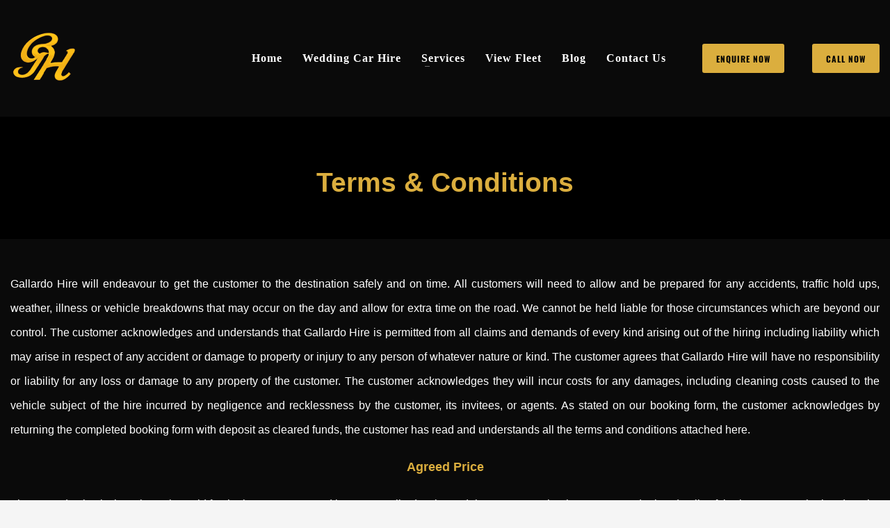

--- FILE ---
content_type: text/html; charset=UTF-8
request_url: https://gallardohire.com.au/terms-conditions/
body_size: 35587
content:
<!DOCTYPE html>
<html lang="en-AU">
<head><meta charset="UTF-8"/><script>if(navigator.userAgent.match(/MSIE|Internet Explorer/i)||navigator.userAgent.match(/Trident\/7\..*?rv:11/i)){var href=document.location.href;if(!href.match(/[?&]nowprocket/)){if(href.indexOf("?")==-1){if(href.indexOf("#")==-1){document.location.href=href+"?nowprocket=1"}else{document.location.href=href.replace("#","?nowprocket=1#")}}else{if(href.indexOf("#")==-1){document.location.href=href+"&nowprocket=1"}else{document.location.href=href.replace("#","&nowprocket=1#")}}}}</script><script>(()=>{class RocketLazyLoadScripts{constructor(){this.v="2.0.4",this.userEvents=["keydown","keyup","mousedown","mouseup","mousemove","mouseover","mouseout","touchmove","touchstart","touchend","touchcancel","wheel","click","dblclick","input"],this.attributeEvents=["onblur","onclick","oncontextmenu","ondblclick","onfocus","onmousedown","onmouseenter","onmouseleave","onmousemove","onmouseout","onmouseover","onmouseup","onmousewheel","onscroll","onsubmit"]}async t(){this.i(),this.o(),/iP(ad|hone)/.test(navigator.userAgent)&&this.h(),this.u(),this.l(this),this.m(),this.k(this),this.p(this),this._(),await Promise.all([this.R(),this.L()]),this.lastBreath=Date.now(),this.S(this),this.P(),this.D(),this.O(),this.M(),await this.C(this.delayedScripts.normal),await this.C(this.delayedScripts.defer),await this.C(this.delayedScripts.async),await this.T(),await this.F(),await this.j(),await this.A(),window.dispatchEvent(new Event("rocket-allScriptsLoaded")),this.everythingLoaded=!0,this.lastTouchEnd&&await new Promise(t=>setTimeout(t,500-Date.now()+this.lastTouchEnd)),this.I(),this.H(),this.U(),this.W()}i(){this.CSPIssue=sessionStorage.getItem("rocketCSPIssue"),document.addEventListener("securitypolicyviolation",t=>{this.CSPIssue||"script-src-elem"!==t.violatedDirective||"data"!==t.blockedURI||(this.CSPIssue=!0,sessionStorage.setItem("rocketCSPIssue",!0))},{isRocket:!0})}o(){window.addEventListener("pageshow",t=>{this.persisted=t.persisted,this.realWindowLoadedFired=!0},{isRocket:!0}),window.addEventListener("pagehide",()=>{this.onFirstUserAction=null},{isRocket:!0})}h(){let t;function e(e){t=e}window.addEventListener("touchstart",e,{isRocket:!0}),window.addEventListener("touchend",function i(o){o.changedTouches[0]&&t.changedTouches[0]&&Math.abs(o.changedTouches[0].pageX-t.changedTouches[0].pageX)<10&&Math.abs(o.changedTouches[0].pageY-t.changedTouches[0].pageY)<10&&o.timeStamp-t.timeStamp<200&&(window.removeEventListener("touchstart",e,{isRocket:!0}),window.removeEventListener("touchend",i,{isRocket:!0}),"INPUT"===o.target.tagName&&"text"===o.target.type||(o.target.dispatchEvent(new TouchEvent("touchend",{target:o.target,bubbles:!0})),o.target.dispatchEvent(new MouseEvent("mouseover",{target:o.target,bubbles:!0})),o.target.dispatchEvent(new PointerEvent("click",{target:o.target,bubbles:!0,cancelable:!0,detail:1,clientX:o.changedTouches[0].clientX,clientY:o.changedTouches[0].clientY})),event.preventDefault()))},{isRocket:!0})}q(t){this.userActionTriggered||("mousemove"!==t.type||this.firstMousemoveIgnored?"keyup"===t.type||"mouseover"===t.type||"mouseout"===t.type||(this.userActionTriggered=!0,this.onFirstUserAction&&this.onFirstUserAction()):this.firstMousemoveIgnored=!0),"click"===t.type&&t.preventDefault(),t.stopPropagation(),t.stopImmediatePropagation(),"touchstart"===this.lastEvent&&"touchend"===t.type&&(this.lastTouchEnd=Date.now()),"click"===t.type&&(this.lastTouchEnd=0),this.lastEvent=t.type,t.composedPath&&t.composedPath()[0].getRootNode()instanceof ShadowRoot&&(t.rocketTarget=t.composedPath()[0]),this.savedUserEvents.push(t)}u(){this.savedUserEvents=[],this.userEventHandler=this.q.bind(this),this.userEvents.forEach(t=>window.addEventListener(t,this.userEventHandler,{passive:!1,isRocket:!0})),document.addEventListener("visibilitychange",this.userEventHandler,{isRocket:!0})}U(){this.userEvents.forEach(t=>window.removeEventListener(t,this.userEventHandler,{passive:!1,isRocket:!0})),document.removeEventListener("visibilitychange",this.userEventHandler,{isRocket:!0}),this.savedUserEvents.forEach(t=>{(t.rocketTarget||t.target).dispatchEvent(new window[t.constructor.name](t.type,t))})}m(){const t="return false",e=Array.from(this.attributeEvents,t=>"data-rocket-"+t),i="["+this.attributeEvents.join("],[")+"]",o="[data-rocket-"+this.attributeEvents.join("],[data-rocket-")+"]",s=(e,i,o)=>{o&&o!==t&&(e.setAttribute("data-rocket-"+i,o),e["rocket"+i]=new Function("event",o),e.setAttribute(i,t))};new MutationObserver(t=>{for(const n of t)"attributes"===n.type&&(n.attributeName.startsWith("data-rocket-")||this.everythingLoaded?n.attributeName.startsWith("data-rocket-")&&this.everythingLoaded&&this.N(n.target,n.attributeName.substring(12)):s(n.target,n.attributeName,n.target.getAttribute(n.attributeName))),"childList"===n.type&&n.addedNodes.forEach(t=>{if(t.nodeType===Node.ELEMENT_NODE)if(this.everythingLoaded)for(const i of[t,...t.querySelectorAll(o)])for(const t of i.getAttributeNames())e.includes(t)&&this.N(i,t.substring(12));else for(const e of[t,...t.querySelectorAll(i)])for(const t of e.getAttributeNames())this.attributeEvents.includes(t)&&s(e,t,e.getAttribute(t))})}).observe(document,{subtree:!0,childList:!0,attributeFilter:[...this.attributeEvents,...e]})}I(){this.attributeEvents.forEach(t=>{document.querySelectorAll("[data-rocket-"+t+"]").forEach(e=>{this.N(e,t)})})}N(t,e){const i=t.getAttribute("data-rocket-"+e);i&&(t.setAttribute(e,i),t.removeAttribute("data-rocket-"+e))}k(t){Object.defineProperty(HTMLElement.prototype,"onclick",{get(){return this.rocketonclick||null},set(e){this.rocketonclick=e,this.setAttribute(t.everythingLoaded?"onclick":"data-rocket-onclick","this.rocketonclick(event)")}})}S(t){function e(e,i){let o=e[i];e[i]=null,Object.defineProperty(e,i,{get:()=>o,set(s){t.everythingLoaded?o=s:e["rocket"+i]=o=s}})}e(document,"onreadystatechange"),e(window,"onload"),e(window,"onpageshow");try{Object.defineProperty(document,"readyState",{get:()=>t.rocketReadyState,set(e){t.rocketReadyState=e},configurable:!0}),document.readyState="loading"}catch(t){console.log("WPRocket DJE readyState conflict, bypassing")}}l(t){this.originalAddEventListener=EventTarget.prototype.addEventListener,this.originalRemoveEventListener=EventTarget.prototype.removeEventListener,this.savedEventListeners=[],EventTarget.prototype.addEventListener=function(e,i,o){o&&o.isRocket||!t.B(e,this)&&!t.userEvents.includes(e)||t.B(e,this)&&!t.userActionTriggered||e.startsWith("rocket-")||t.everythingLoaded?t.originalAddEventListener.call(this,e,i,o):(t.savedEventListeners.push({target:this,remove:!1,type:e,func:i,options:o}),"mouseenter"!==e&&"mouseleave"!==e||t.originalAddEventListener.call(this,e,t.savedUserEvents.push,o))},EventTarget.prototype.removeEventListener=function(e,i,o){o&&o.isRocket||!t.B(e,this)&&!t.userEvents.includes(e)||t.B(e,this)&&!t.userActionTriggered||e.startsWith("rocket-")||t.everythingLoaded?t.originalRemoveEventListener.call(this,e,i,o):t.savedEventListeners.push({target:this,remove:!0,type:e,func:i,options:o})}}J(t,e){this.savedEventListeners=this.savedEventListeners.filter(i=>{let o=i.type,s=i.target||window;return e!==o||t!==s||(this.B(o,s)&&(i.type="rocket-"+o),this.$(i),!1)})}H(){EventTarget.prototype.addEventListener=this.originalAddEventListener,EventTarget.prototype.removeEventListener=this.originalRemoveEventListener,this.savedEventListeners.forEach(t=>this.$(t))}$(t){t.remove?this.originalRemoveEventListener.call(t.target,t.type,t.func,t.options):this.originalAddEventListener.call(t.target,t.type,t.func,t.options)}p(t){let e;function i(e){return t.everythingLoaded?e:e.split(" ").map(t=>"load"===t||t.startsWith("load.")?"rocket-jquery-load":t).join(" ")}function o(o){function s(e){const s=o.fn[e];o.fn[e]=o.fn.init.prototype[e]=function(){return this[0]===window&&t.userActionTriggered&&("string"==typeof arguments[0]||arguments[0]instanceof String?arguments[0]=i(arguments[0]):"object"==typeof arguments[0]&&Object.keys(arguments[0]).forEach(t=>{const e=arguments[0][t];delete arguments[0][t],arguments[0][i(t)]=e})),s.apply(this,arguments),this}}if(o&&o.fn&&!t.allJQueries.includes(o)){const e={DOMContentLoaded:[],"rocket-DOMContentLoaded":[]};for(const t in e)document.addEventListener(t,()=>{e[t].forEach(t=>t())},{isRocket:!0});o.fn.ready=o.fn.init.prototype.ready=function(i){function s(){parseInt(o.fn.jquery)>2?setTimeout(()=>i.bind(document)(o)):i.bind(document)(o)}return"function"==typeof i&&(t.realDomReadyFired?!t.userActionTriggered||t.fauxDomReadyFired?s():e["rocket-DOMContentLoaded"].push(s):e.DOMContentLoaded.push(s)),o([])},s("on"),s("one"),s("off"),t.allJQueries.push(o)}e=o}t.allJQueries=[],o(window.jQuery),Object.defineProperty(window,"jQuery",{get:()=>e,set(t){o(t)}})}P(){const t=new Map;document.write=document.writeln=function(e){const i=document.currentScript,o=document.createRange(),s=i.parentElement;let n=t.get(i);void 0===n&&(n=i.nextSibling,t.set(i,n));const c=document.createDocumentFragment();o.setStart(c,0),c.appendChild(o.createContextualFragment(e)),s.insertBefore(c,n)}}async R(){return new Promise(t=>{this.userActionTriggered?t():this.onFirstUserAction=t})}async L(){return new Promise(t=>{document.addEventListener("DOMContentLoaded",()=>{this.realDomReadyFired=!0,t()},{isRocket:!0})})}async j(){return this.realWindowLoadedFired?Promise.resolve():new Promise(t=>{window.addEventListener("load",t,{isRocket:!0})})}M(){this.pendingScripts=[];this.scriptsMutationObserver=new MutationObserver(t=>{for(const e of t)e.addedNodes.forEach(t=>{"SCRIPT"!==t.tagName||t.noModule||t.isWPRocket||this.pendingScripts.push({script:t,promise:new Promise(e=>{const i=()=>{const i=this.pendingScripts.findIndex(e=>e.script===t);i>=0&&this.pendingScripts.splice(i,1),e()};t.addEventListener("load",i,{isRocket:!0}),t.addEventListener("error",i,{isRocket:!0}),setTimeout(i,1e3)})})})}),this.scriptsMutationObserver.observe(document,{childList:!0,subtree:!0})}async F(){await this.X(),this.pendingScripts.length?(await this.pendingScripts[0].promise,await this.F()):this.scriptsMutationObserver.disconnect()}D(){this.delayedScripts={normal:[],async:[],defer:[]},document.querySelectorAll("script[type$=rocketlazyloadscript]").forEach(t=>{t.hasAttribute("data-rocket-src")?t.hasAttribute("async")&&!1!==t.async?this.delayedScripts.async.push(t):t.hasAttribute("defer")&&!1!==t.defer||"module"===t.getAttribute("data-rocket-type")?this.delayedScripts.defer.push(t):this.delayedScripts.normal.push(t):this.delayedScripts.normal.push(t)})}async _(){await this.L();let t=[];document.querySelectorAll("script[type$=rocketlazyloadscript][data-rocket-src]").forEach(e=>{let i=e.getAttribute("data-rocket-src");if(i&&!i.startsWith("data:")){i.startsWith("//")&&(i=location.protocol+i);try{const o=new URL(i).origin;o!==location.origin&&t.push({src:o,crossOrigin:e.crossOrigin||"module"===e.getAttribute("data-rocket-type")})}catch(t){}}}),t=[...new Map(t.map(t=>[JSON.stringify(t),t])).values()],this.Y(t,"preconnect")}async G(t){if(await this.K(),!0!==t.noModule||!("noModule"in HTMLScriptElement.prototype))return new Promise(e=>{let i;function o(){(i||t).setAttribute("data-rocket-status","executed"),e()}try{if(navigator.userAgent.includes("Firefox/")||""===navigator.vendor||this.CSPIssue)i=document.createElement("script"),[...t.attributes].forEach(t=>{let e=t.nodeName;"type"!==e&&("data-rocket-type"===e&&(e="type"),"data-rocket-src"===e&&(e="src"),i.setAttribute(e,t.nodeValue))}),t.text&&(i.text=t.text),t.nonce&&(i.nonce=t.nonce),i.hasAttribute("src")?(i.addEventListener("load",o,{isRocket:!0}),i.addEventListener("error",()=>{i.setAttribute("data-rocket-status","failed-network"),e()},{isRocket:!0}),setTimeout(()=>{i.isConnected||e()},1)):(i.text=t.text,o()),i.isWPRocket=!0,t.parentNode.replaceChild(i,t);else{const i=t.getAttribute("data-rocket-type"),s=t.getAttribute("data-rocket-src");i?(t.type=i,t.removeAttribute("data-rocket-type")):t.removeAttribute("type"),t.addEventListener("load",o,{isRocket:!0}),t.addEventListener("error",i=>{this.CSPIssue&&i.target.src.startsWith("data:")?(console.log("WPRocket: CSP fallback activated"),t.removeAttribute("src"),this.G(t).then(e)):(t.setAttribute("data-rocket-status","failed-network"),e())},{isRocket:!0}),s?(t.fetchPriority="high",t.removeAttribute("data-rocket-src"),t.src=s):t.src="data:text/javascript;base64,"+window.btoa(unescape(encodeURIComponent(t.text)))}}catch(i){t.setAttribute("data-rocket-status","failed-transform"),e()}});t.setAttribute("data-rocket-status","skipped")}async C(t){const e=t.shift();return e?(e.isConnected&&await this.G(e),this.C(t)):Promise.resolve()}O(){this.Y([...this.delayedScripts.normal,...this.delayedScripts.defer,...this.delayedScripts.async],"preload")}Y(t,e){this.trash=this.trash||[];let i=!0;var o=document.createDocumentFragment();t.forEach(t=>{const s=t.getAttribute&&t.getAttribute("data-rocket-src")||t.src;if(s&&!s.startsWith("data:")){const n=document.createElement("link");n.href=s,n.rel=e,"preconnect"!==e&&(n.as="script",n.fetchPriority=i?"high":"low"),t.getAttribute&&"module"===t.getAttribute("data-rocket-type")&&(n.crossOrigin=!0),t.crossOrigin&&(n.crossOrigin=t.crossOrigin),t.integrity&&(n.integrity=t.integrity),t.nonce&&(n.nonce=t.nonce),o.appendChild(n),this.trash.push(n),i=!1}}),document.head.appendChild(o)}W(){this.trash.forEach(t=>t.remove())}async T(){try{document.readyState="interactive"}catch(t){}this.fauxDomReadyFired=!0;try{await this.K(),this.J(document,"readystatechange"),document.dispatchEvent(new Event("rocket-readystatechange")),await this.K(),document.rocketonreadystatechange&&document.rocketonreadystatechange(),await this.K(),this.J(document,"DOMContentLoaded"),document.dispatchEvent(new Event("rocket-DOMContentLoaded")),await this.K(),this.J(window,"DOMContentLoaded"),window.dispatchEvent(new Event("rocket-DOMContentLoaded"))}catch(t){console.error(t)}}async A(){try{document.readyState="complete"}catch(t){}try{await this.K(),this.J(document,"readystatechange"),document.dispatchEvent(new Event("rocket-readystatechange")),await this.K(),document.rocketonreadystatechange&&document.rocketonreadystatechange(),await this.K(),this.J(window,"load"),window.dispatchEvent(new Event("rocket-load")),await this.K(),window.rocketonload&&window.rocketonload(),await this.K(),this.allJQueries.forEach(t=>t(window).trigger("rocket-jquery-load")),await this.K(),this.J(window,"pageshow");const t=new Event("rocket-pageshow");t.persisted=this.persisted,window.dispatchEvent(t),await this.K(),window.rocketonpageshow&&window.rocketonpageshow({persisted:this.persisted})}catch(t){console.error(t)}}async K(){Date.now()-this.lastBreath>45&&(await this.X(),this.lastBreath=Date.now())}async X(){return document.hidden?new Promise(t=>setTimeout(t)):new Promise(t=>requestAnimationFrame(t))}B(t,e){return e===document&&"readystatechange"===t||(e===document&&"DOMContentLoaded"===t||(e===window&&"DOMContentLoaded"===t||(e===window&&"load"===t||e===window&&"pageshow"===t)))}static run(){(new RocketLazyLoadScripts).t()}}RocketLazyLoadScripts.run()})();</script>
<meta name="google-site-verification" content="TjdRxICV-BE0ctGT58DAXl7_HO2HYa4qmSRZsilzmH0" />
	
<meta name="twitter:widgets:csp" content="on"/>
<link rel="profile" href="http://gmpg.org/xfn/11"/>
<link rel="pingback" href="https://gallardohire.com.au/xmlrpc.php"/>

<meta name='robots' content='index, follow, max-image-preview:large, max-snippet:-1, max-video-preview:-1' />
	<style>img:is([sizes="auto" i], [sizes^="auto," i]) { contain-intrinsic-size: 3000px 1500px }</style>
	
	<!-- This site is optimized with the Yoast SEO plugin v26.8 - https://yoast.com/product/yoast-seo-wordpress/ -->
	<title>Terms and Condition - Gallardo Hire</title>
<link data-rocket-preload as="style" data-wpr-hosted-gf-parameters="family=Open%20Sans%3A300%2C300italic%2Cregular%2Citalic%2C600%2C600italic%2C700%2C700italic%2C800%2C800italic%7COswald%3A300%2Cregular%2C700&display=swap" href="https://gallardohire.com.au/wp-content/cache/fonts/1/google-fonts/css/1/5/7/77c4d63c39675b825166214f64183.css" rel="preload">
<link data-wpr-hosted-gf-parameters="family=Open%20Sans%3A300%2C300italic%2Cregular%2Citalic%2C600%2C600italic%2C700%2C700italic%2C800%2C800italic%7COswald%3A300%2Cregular%2C700&display=swap" href="https://gallardohire.com.au/wp-content/cache/fonts/1/google-fonts/css/1/5/7/77c4d63c39675b825166214f64183.css" media="print" onload="this.media=&#039;all&#039;" rel="stylesheet">
<noscript data-wpr-hosted-gf-parameters=""><link rel="stylesheet" href="https://fonts.googleapis.com/css?family=Open%20Sans%3A300%2C300italic%2Cregular%2Citalic%2C600%2C600italic%2C700%2C700italic%2C800%2C800italic%7COswald%3A300%2Cregular%2C700&#038;display=swap"></noscript>
	<meta name="description" content="Review Gallardo Hire Terms &amp; Conditions for cars hiring. Fair policies, clear guidelines, Read now before booking!" />
	<link rel="canonical" href="https://gallardohire.com.au/terms-conditions/" />
	<meta property="og:locale" content="en_US" />
	<meta property="og:type" content="article" />
	<meta property="og:title" content="Terms and Condition - Gallardo Hire" />
	<meta property="og:description" content="Review Gallardo Hire Terms &amp; Conditions for cars hiring. Fair policies, clear guidelines, Read now before booking!" />
	<meta property="og:url" content="https://gallardohire.com.au/terms-conditions/" />
	<meta property="og:site_name" content="Gallardo Hire" />
	<meta property="article:publisher" content="https://www.facebook.com/Gallardohire?mibextid=LQQJ4d" />
	<meta property="article:modified_time" content="2025-05-08T17:33:32+00:00" />
	<meta name="twitter:card" content="summary_large_image" />
	<meta name="twitter:label1" content="Est. reading time" />
	<meta name="twitter:data1" content="4 minutes" />
	<script type="application/ld+json" class="yoast-schema-graph">{"@context":"https://schema.org","@graph":[{"@type":"WebPage","@id":"https://gallardohire.com.au/terms-conditions/","url":"https://gallardohire.com.au/terms-conditions/","name":"Terms and Condition - Gallardo Hire","isPartOf":{"@id":"https://gallardohire.com.au/#website"},"datePublished":"2023-12-03T12:49:43+00:00","dateModified":"2025-05-08T17:33:32+00:00","description":"Review Gallardo Hire Terms & Conditions for cars hiring. Fair policies, clear guidelines, Read now before booking!","breadcrumb":{"@id":"https://gallardohire.com.au/terms-conditions/#breadcrumb"},"inLanguage":"en-AU","potentialAction":[{"@type":"ReadAction","target":["https://gallardohire.com.au/terms-conditions/"]}]},{"@type":"BreadcrumbList","@id":"https://gallardohire.com.au/terms-conditions/#breadcrumb","itemListElement":[{"@type":"ListItem","position":1,"name":"Home","item":"https://gallardohire.com.au/"},{"@type":"ListItem","position":2,"name":"Terms &#038; Conditions"}]},{"@type":"WebSite","@id":"https://gallardohire.com.au/#website","url":"https://gallardohire.com.au/","name":"Gallardo Hire","description":"Luxury Car Hire","publisher":{"@id":"https://gallardohire.com.au/#organization"},"potentialAction":[{"@type":"SearchAction","target":{"@type":"EntryPoint","urlTemplate":"https://gallardohire.com.au/?s={search_term_string}"},"query-input":{"@type":"PropertyValueSpecification","valueRequired":true,"valueName":"search_term_string"}}],"inLanguage":"en-AU"},{"@type":"Organization","@id":"https://gallardohire.com.au/#organization","name":"Gallardo Hire","url":"https://gallardohire.com.au/","logo":{"@type":"ImageObject","inLanguage":"en-AU","@id":"https://gallardohire.com.au/#/schema/logo/image/","url":"https://gallardohire.com.au/wp-content/uploads/2023/11/GallardoHire-Black-Final.png","contentUrl":"https://gallardohire.com.au/wp-content/uploads/2023/11/GallardoHire-Black-Final.png","width":969,"height":269,"caption":"Gallardo Hire"},"image":{"@id":"https://gallardohire.com.au/#/schema/logo/image/"},"sameAs":["https://www.facebook.com/Gallardohire?mibextid=LQQJ4d","https://www.instagram.com/gallardohire?igsh=ZXgybWJ0Z29uaGYw"]}]}</script>
	<!-- / Yoast SEO plugin. -->


<link rel='dns-prefetch' href='//fonts.googleapis.com' />
<link href='https://fonts.gstatic.com' crossorigin rel='preconnect' />
<link rel="alternate" type="application/rss+xml" title="Gallardo Hire &raquo; Feed" href="https://gallardohire.com.au/feed/" />
<link data-minify="1" rel='stylesheet' id='fluentform-elementor-widget-css' href='https://gallardohire.com.au/wp-content/cache/min/1/wp-content/plugins/fluentform/assets/css/fluent-forms-elementor-widget.css?ver=1769259393' type='text/css' media='all' />

<link rel='stylesheet' id='wp-block-library-css' href='https://gallardohire.com.au/wp-includes/css/dist/block-library/style.min.css?ver=6.8.3' type='text/css' media='all' />
<style id='classic-theme-styles-inline-css' type='text/css'>
/*! This file is auto-generated */
.wp-block-button__link{color:#fff;background-color:#32373c;border-radius:9999px;box-shadow:none;text-decoration:none;padding:calc(.667em + 2px) calc(1.333em + 2px);font-size:1.125em}.wp-block-file__button{background:#32373c;color:#fff;text-decoration:none}
</style>
<style id='global-styles-inline-css' type='text/css'>
:root{--wp--preset--aspect-ratio--square: 1;--wp--preset--aspect-ratio--4-3: 4/3;--wp--preset--aspect-ratio--3-4: 3/4;--wp--preset--aspect-ratio--3-2: 3/2;--wp--preset--aspect-ratio--2-3: 2/3;--wp--preset--aspect-ratio--16-9: 16/9;--wp--preset--aspect-ratio--9-16: 9/16;--wp--preset--color--black: #000000;--wp--preset--color--cyan-bluish-gray: #abb8c3;--wp--preset--color--white: #ffffff;--wp--preset--color--pale-pink: #f78da7;--wp--preset--color--vivid-red: #cf2e2e;--wp--preset--color--luminous-vivid-orange: #ff6900;--wp--preset--color--luminous-vivid-amber: #fcb900;--wp--preset--color--light-green-cyan: #7bdcb5;--wp--preset--color--vivid-green-cyan: #00d084;--wp--preset--color--pale-cyan-blue: #8ed1fc;--wp--preset--color--vivid-cyan-blue: #0693e3;--wp--preset--color--vivid-purple: #9b51e0;--wp--preset--gradient--vivid-cyan-blue-to-vivid-purple: linear-gradient(135deg,rgba(6,147,227,1) 0%,rgb(155,81,224) 100%);--wp--preset--gradient--light-green-cyan-to-vivid-green-cyan: linear-gradient(135deg,rgb(122,220,180) 0%,rgb(0,208,130) 100%);--wp--preset--gradient--luminous-vivid-amber-to-luminous-vivid-orange: linear-gradient(135deg,rgba(252,185,0,1) 0%,rgba(255,105,0,1) 100%);--wp--preset--gradient--luminous-vivid-orange-to-vivid-red: linear-gradient(135deg,rgba(255,105,0,1) 0%,rgb(207,46,46) 100%);--wp--preset--gradient--very-light-gray-to-cyan-bluish-gray: linear-gradient(135deg,rgb(238,238,238) 0%,rgb(169,184,195) 100%);--wp--preset--gradient--cool-to-warm-spectrum: linear-gradient(135deg,rgb(74,234,220) 0%,rgb(151,120,209) 20%,rgb(207,42,186) 40%,rgb(238,44,130) 60%,rgb(251,105,98) 80%,rgb(254,248,76) 100%);--wp--preset--gradient--blush-light-purple: linear-gradient(135deg,rgb(255,206,236) 0%,rgb(152,150,240) 100%);--wp--preset--gradient--blush-bordeaux: linear-gradient(135deg,rgb(254,205,165) 0%,rgb(254,45,45) 50%,rgb(107,0,62) 100%);--wp--preset--gradient--luminous-dusk: linear-gradient(135deg,rgb(255,203,112) 0%,rgb(199,81,192) 50%,rgb(65,88,208) 100%);--wp--preset--gradient--pale-ocean: linear-gradient(135deg,rgb(255,245,203) 0%,rgb(182,227,212) 50%,rgb(51,167,181) 100%);--wp--preset--gradient--electric-grass: linear-gradient(135deg,rgb(202,248,128) 0%,rgb(113,206,126) 100%);--wp--preset--gradient--midnight: linear-gradient(135deg,rgb(2,3,129) 0%,rgb(40,116,252) 100%);--wp--preset--font-size--small: 13px;--wp--preset--font-size--medium: 20px;--wp--preset--font-size--large: 36px;--wp--preset--font-size--x-large: 42px;--wp--preset--spacing--20: 0.44rem;--wp--preset--spacing--30: 0.67rem;--wp--preset--spacing--40: 1rem;--wp--preset--spacing--50: 1.5rem;--wp--preset--spacing--60: 2.25rem;--wp--preset--spacing--70: 3.38rem;--wp--preset--spacing--80: 5.06rem;--wp--preset--shadow--natural: 6px 6px 9px rgba(0, 0, 0, 0.2);--wp--preset--shadow--deep: 12px 12px 50px rgba(0, 0, 0, 0.4);--wp--preset--shadow--sharp: 6px 6px 0px rgba(0, 0, 0, 0.2);--wp--preset--shadow--outlined: 6px 6px 0px -3px rgba(255, 255, 255, 1), 6px 6px rgba(0, 0, 0, 1);--wp--preset--shadow--crisp: 6px 6px 0px rgba(0, 0, 0, 1);}:where(.is-layout-flex){gap: 0.5em;}:where(.is-layout-grid){gap: 0.5em;}body .is-layout-flex{display: flex;}.is-layout-flex{flex-wrap: wrap;align-items: center;}.is-layout-flex > :is(*, div){margin: 0;}body .is-layout-grid{display: grid;}.is-layout-grid > :is(*, div){margin: 0;}:where(.wp-block-columns.is-layout-flex){gap: 2em;}:where(.wp-block-columns.is-layout-grid){gap: 2em;}:where(.wp-block-post-template.is-layout-flex){gap: 1.25em;}:where(.wp-block-post-template.is-layout-grid){gap: 1.25em;}.has-black-color{color: var(--wp--preset--color--black) !important;}.has-cyan-bluish-gray-color{color: var(--wp--preset--color--cyan-bluish-gray) !important;}.has-white-color{color: var(--wp--preset--color--white) !important;}.has-pale-pink-color{color: var(--wp--preset--color--pale-pink) !important;}.has-vivid-red-color{color: var(--wp--preset--color--vivid-red) !important;}.has-luminous-vivid-orange-color{color: var(--wp--preset--color--luminous-vivid-orange) !important;}.has-luminous-vivid-amber-color{color: var(--wp--preset--color--luminous-vivid-amber) !important;}.has-light-green-cyan-color{color: var(--wp--preset--color--light-green-cyan) !important;}.has-vivid-green-cyan-color{color: var(--wp--preset--color--vivid-green-cyan) !important;}.has-pale-cyan-blue-color{color: var(--wp--preset--color--pale-cyan-blue) !important;}.has-vivid-cyan-blue-color{color: var(--wp--preset--color--vivid-cyan-blue) !important;}.has-vivid-purple-color{color: var(--wp--preset--color--vivid-purple) !important;}.has-black-background-color{background-color: var(--wp--preset--color--black) !important;}.has-cyan-bluish-gray-background-color{background-color: var(--wp--preset--color--cyan-bluish-gray) !important;}.has-white-background-color{background-color: var(--wp--preset--color--white) !important;}.has-pale-pink-background-color{background-color: var(--wp--preset--color--pale-pink) !important;}.has-vivid-red-background-color{background-color: var(--wp--preset--color--vivid-red) !important;}.has-luminous-vivid-orange-background-color{background-color: var(--wp--preset--color--luminous-vivid-orange) !important;}.has-luminous-vivid-amber-background-color{background-color: var(--wp--preset--color--luminous-vivid-amber) !important;}.has-light-green-cyan-background-color{background-color: var(--wp--preset--color--light-green-cyan) !important;}.has-vivid-green-cyan-background-color{background-color: var(--wp--preset--color--vivid-green-cyan) !important;}.has-pale-cyan-blue-background-color{background-color: var(--wp--preset--color--pale-cyan-blue) !important;}.has-vivid-cyan-blue-background-color{background-color: var(--wp--preset--color--vivid-cyan-blue) !important;}.has-vivid-purple-background-color{background-color: var(--wp--preset--color--vivid-purple) !important;}.has-black-border-color{border-color: var(--wp--preset--color--black) !important;}.has-cyan-bluish-gray-border-color{border-color: var(--wp--preset--color--cyan-bluish-gray) !important;}.has-white-border-color{border-color: var(--wp--preset--color--white) !important;}.has-pale-pink-border-color{border-color: var(--wp--preset--color--pale-pink) !important;}.has-vivid-red-border-color{border-color: var(--wp--preset--color--vivid-red) !important;}.has-luminous-vivid-orange-border-color{border-color: var(--wp--preset--color--luminous-vivid-orange) !important;}.has-luminous-vivid-amber-border-color{border-color: var(--wp--preset--color--luminous-vivid-amber) !important;}.has-light-green-cyan-border-color{border-color: var(--wp--preset--color--light-green-cyan) !important;}.has-vivid-green-cyan-border-color{border-color: var(--wp--preset--color--vivid-green-cyan) !important;}.has-pale-cyan-blue-border-color{border-color: var(--wp--preset--color--pale-cyan-blue) !important;}.has-vivid-cyan-blue-border-color{border-color: var(--wp--preset--color--vivid-cyan-blue) !important;}.has-vivid-purple-border-color{border-color: var(--wp--preset--color--vivid-purple) !important;}.has-vivid-cyan-blue-to-vivid-purple-gradient-background{background: var(--wp--preset--gradient--vivid-cyan-blue-to-vivid-purple) !important;}.has-light-green-cyan-to-vivid-green-cyan-gradient-background{background: var(--wp--preset--gradient--light-green-cyan-to-vivid-green-cyan) !important;}.has-luminous-vivid-amber-to-luminous-vivid-orange-gradient-background{background: var(--wp--preset--gradient--luminous-vivid-amber-to-luminous-vivid-orange) !important;}.has-luminous-vivid-orange-to-vivid-red-gradient-background{background: var(--wp--preset--gradient--luminous-vivid-orange-to-vivid-red) !important;}.has-very-light-gray-to-cyan-bluish-gray-gradient-background{background: var(--wp--preset--gradient--very-light-gray-to-cyan-bluish-gray) !important;}.has-cool-to-warm-spectrum-gradient-background{background: var(--wp--preset--gradient--cool-to-warm-spectrum) !important;}.has-blush-light-purple-gradient-background{background: var(--wp--preset--gradient--blush-light-purple) !important;}.has-blush-bordeaux-gradient-background{background: var(--wp--preset--gradient--blush-bordeaux) !important;}.has-luminous-dusk-gradient-background{background: var(--wp--preset--gradient--luminous-dusk) !important;}.has-pale-ocean-gradient-background{background: var(--wp--preset--gradient--pale-ocean) !important;}.has-electric-grass-gradient-background{background: var(--wp--preset--gradient--electric-grass) !important;}.has-midnight-gradient-background{background: var(--wp--preset--gradient--midnight) !important;}.has-small-font-size{font-size: var(--wp--preset--font-size--small) !important;}.has-medium-font-size{font-size: var(--wp--preset--font-size--medium) !important;}.has-large-font-size{font-size: var(--wp--preset--font-size--large) !important;}.has-x-large-font-size{font-size: var(--wp--preset--font-size--x-large) !important;}
:where(.wp-block-post-template.is-layout-flex){gap: 1.25em;}:where(.wp-block-post-template.is-layout-grid){gap: 1.25em;}
:where(.wp-block-columns.is-layout-flex){gap: 2em;}:where(.wp-block-columns.is-layout-grid){gap: 2em;}
:root :where(.wp-block-pullquote){font-size: 1.5em;line-height: 1.6;}
</style>
<link rel='stylesheet' id='kallyas-styles-css' href='https://gallardohire.com.au/wp-content/themes/kallyas/style.css?ver=4.19.5' type='text/css' media='all' />
<link data-minify="1" rel='stylesheet' id='th-bootstrap-styles-css' href='https://gallardohire.com.au/wp-content/cache/min/1/wp-content/themes/kallyas/css/bootstrap.min.css?ver=1769259393' type='text/css' media='all' />
<link rel='stylesheet' id='th-theme-template-styles-css' href='https://gallardohire.com.au/wp-content/cache/background-css/1/gallardohire.com.au/wp-content/themes/kallyas/css/template.min.css?ver=4.19.5&wpr_t=1769262073' type='text/css' media='all' />
<link data-minify="1" rel='stylesheet' id='zion-frontend-css' href='https://gallardohire.com.au/wp-content/cache/min/1/wp-content/themes/kallyas/framework/zion-builder/assets/css/znb_frontend.css?ver=1769259393' type='text/css' media='all' />
<link data-minify="1" rel='stylesheet' id='1962-layout.css-css' href='https://gallardohire.com.au/wp-content/cache/min/1/wp-content/uploads/zion-builder/cache/1962-layout.css?ver=1769259626' type='text/css' media='all' />
<link rel='stylesheet' id='th-theme-print-stylesheet-css' href='https://gallardohire.com.au/wp-content/themes/kallyas/css/print.css?ver=4.19.5' type='text/css' media='print' />
<link data-minify="1" rel='stylesheet' id='th-theme-options-styles-css' href='https://gallardohire.com.au/wp-content/cache/min/1/wp-content/uploads/zn_dynamic.css?ver=1769259393' type='text/css' media='all' />
<link rel='stylesheet' id='elementor-frontend-css' href='https://gallardohire.com.au/wp-content/plugins/elementor/assets/css/frontend.min.css?ver=3.34.2' type='text/css' media='all' />
<link rel='stylesheet' id='eael-general-css' href='https://gallardohire.com.au/wp-content/plugins/essential-addons-for-elementor-lite/assets/front-end/css/view/general.min.css?ver=6.5.8' type='text/css' media='all' />
<link data-minify="1" rel='stylesheet' id='site-reviews-css' href='https://gallardohire.com.au/wp-content/cache/min/1/wp-content/plugins/site-reviews/assets/styles/default.css?ver=1769259393' type='text/css' media='all' />
<style id='site-reviews-inline-css' type='text/css'>
:root{--glsr-star-empty:url(https://gallardohire.com.au/wp-content/plugins/site-reviews/assets/images/stars/default/star-empty.svg);--glsr-star-error:url(https://gallardohire.com.au/wp-content/plugins/site-reviews/assets/images/stars/default/star-error.svg);--glsr-star-full:url(https://gallardohire.com.au/wp-content/plugins/site-reviews/assets/images/stars/default/star-full.svg);--glsr-star-half:url(https://gallardohire.com.au/wp-content/plugins/site-reviews/assets/images/stars/default/star-half.svg)}

</style>
<link data-minify="1" rel='stylesheet' id='bdt-uikit-css' href='https://gallardohire.com.au/wp-content/cache/min/1/wp-content/plugins/bdthemes-element-pack/assets/css/bdt-uikit.css?ver=1769259393' type='text/css' media='all' />
<link data-minify="1" rel='stylesheet' id='ep-helper-css' href='https://gallardohire.com.au/wp-content/cache/background-css/1/gallardohire.com.au/wp-content/cache/min/1/wp-content/plugins/bdthemes-element-pack/assets/css/ep-helper.css?ver=1769259393&wpr_t=1769262073' type='text/css' media='all' />
<style id='rocket-lazyload-inline-css' type='text/css'>
.rll-youtube-player{position:relative;padding-bottom:56.23%;height:0;overflow:hidden;max-width:100%;}.rll-youtube-player:focus-within{outline: 2px solid currentColor;outline-offset: 5px;}.rll-youtube-player iframe{position:absolute;top:0;left:0;width:100%;height:100%;z-index:100;background:0 0}.rll-youtube-player img{bottom:0;display:block;left:0;margin:auto;max-width:100%;width:100%;position:absolute;right:0;top:0;border:none;height:auto;-webkit-transition:.4s all;-moz-transition:.4s all;transition:.4s all}.rll-youtube-player img:hover{-webkit-filter:brightness(75%)}.rll-youtube-player .play{height:100%;width:100%;left:0;top:0;position:absolute;background:var(--wpr-bg-a06befbd-804c-4479-8248-fd15cf9c4237) no-repeat center;background-color: transparent !important;cursor:pointer;border:none;}
</style>
<script type="rocketlazyloadscript" data-rocket-type="text/javascript" data-rocket-src="https://gallardohire.com.au/wp-includes/js/jquery/jquery.min.js?ver=3.7.1" id="jquery-core-js" data-rocket-defer defer></script>
<script type="rocketlazyloadscript" data-rocket-type="text/javascript" data-rocket-src="https://gallardohire.com.au/wp-includes/js/jquery/jquery-migrate.min.js?ver=3.4.1" id="jquery-migrate-js" data-rocket-defer defer></script>
<!-- Google Tag Manager -->
<script type="rocketlazyloadscript">(function(w,d,s,l,i){w[l]=w[l]||[];w[l].push({'gtm.start':
new Date().getTime(),event:'gtm.js'});var f=d.getElementsByTagName(s)[0],
j=d.createElement(s),dl=l!='dataLayer'?'&l='+l:'';j.async=true;j.src=
'https://www.googletagmanager.com/gtm.js?id='+i+dl;f.parentNode.insertBefore(j,f);
})(window,document,'script','dataLayer','GTM-T6NDZKB6');</script>
<!-- End Google Tag Manager --><meta name="ti-site-data" content="eyJyIjoiMTowITc6MCEzMDowIiwibyI6Imh0dHBzOlwvXC9nYWxsYXJkb2hpcmUuY29tLmF1XC93cC1hZG1pblwvYWRtaW4tYWpheC5waHA/YWN0aW9uPXRpX29ubGluZV91c2Vyc19nb29nbGUmYW1wO3A9JTJGdGVybXMtY29uZGl0aW9ucyUyRiZhbXA7X3dwbm9uY2U9MDc4NGYyYzRlZiJ9" />		<meta name="theme-color"
			  content="#dbae3e">
				<meta name="viewport" content="width=device-width, initial-scale=1, maximum-scale=1"/>
		
		<!--[if lte IE 8]>
		<script type="text/javascript">var \$buoop = {
				vs: {i: 10, f: 25, o: 12.1, s: 7, n: 9}
			};

			\$buoop.ol = window.onload;

			window.onload = function () {
				try {
					if (\$buoop.ol) {
						\$buoop.ol()
					}
				}
				catch (e) {
				}

				var e = document.createElement("script");
				e.setAttribute("type", "text/javascript");
				e.setAttribute("src", "https://browser-update.org/update.js");
				document.body.appendChild(e);
			};</script>
		<![endif]-->

		<!-- for IE6-8 support of HTML5 elements -->
		<!--[if lt IE 9]>
		<script src="//html5shim.googlecode.com/svn/trunk/html5.js"></script>
		<![endif]-->
		
	<!-- Fallback for animating in viewport -->
	<noscript>
		<style type="text/css" media="screen">
			.zn-animateInViewport {visibility: visible;}
		</style>
	</noscript>
	<meta name="generator" content="Elementor 3.34.2; features: additional_custom_breakpoints; settings: css_print_method-internal, google_font-enabled, font_display-swap">
<style type="text/css">.recentcomments a{display:inline !important;padding:0 !important;margin:0 !important;}</style>			<style>
				.e-con.e-parent:nth-of-type(n+4):not(.e-lazyloaded):not(.e-no-lazyload),
				.e-con.e-parent:nth-of-type(n+4):not(.e-lazyloaded):not(.e-no-lazyload) * {
					background-image: none !important;
				}
				@media screen and (max-height: 1024px) {
					.e-con.e-parent:nth-of-type(n+3):not(.e-lazyloaded):not(.e-no-lazyload),
					.e-con.e-parent:nth-of-type(n+3):not(.e-lazyloaded):not(.e-no-lazyload) * {
						background-image: none !important;
					}
				}
				@media screen and (max-height: 640px) {
					.e-con.e-parent:nth-of-type(n+2):not(.e-lazyloaded):not(.e-no-lazyload),
					.e-con.e-parent:nth-of-type(n+2):not(.e-lazyloaded):not(.e-no-lazyload) * {
						background-image: none !important;
					}
				}
			</style>
			<link rel="icon" href="https://gallardohire.com.au/wp-content/uploads/2025/09/cropped-cropped-Untitled-design-12-1-Background-Removed-min-1-min-1-min.png" sizes="32x32" />
<link rel="icon" href="https://gallardohire.com.au/wp-content/uploads/2025/09/cropped-cropped-Untitled-design-12-1-Background-Removed-min-1-min-1-min.png" sizes="192x192" />
<link rel="apple-touch-icon" href="https://gallardohire.com.au/wp-content/uploads/2025/09/cropped-cropped-Untitled-design-12-1-Background-Removed-min-1-min-1-min.png" />
<meta name="msapplication-TileImage" content="https://gallardohire.com.au/wp-content/uploads/2025/09/cropped-cropped-Untitled-design-12-1-Background-Removed-min-1-min-1-min.png" />
		<style type="text/css" id="wp-custom-css">
			the_content();
.page-id-2107  h3.zn_text_box-title {display:none;}

.page-id-2107 .col-sm-9.znColumnElement {width:100%; min-height: 300px;}


.thankyoubx {text-align:center;}
.thankyoubx h1 {color:#dbae3e;font-size: 55px;text-transform: uppercase;}
.thankyoubx p{font-size: 22px;
 color: #000; line-height: 1.5;max-width: 800px;margin: 0 auto;width: 95%; margin-bottom:20px;}

.btn.kl-cta-custom.cta-button-0 {
    font-family: Oswald;
    font-size: 16px;
	line-height: 35px;}

a.dn-headingLink {
    background-color: #dbae3e;
    border: 1px solid white;
    padding: 10px 30px 10px 30px;
	font-size:25px !important;
	border-radius:50px;
}

@media only screen and (max-width: 600px) {
  a.dn-headingLink {
    background-color: #dbae3e !important;
    border: 1px solid white !important;
    padding: 10px 30px 10px 30px !important;
	font-size:20px !important;
	border-radius:50px !important;
}
	.sfdc-checkbox {
    margin-top: -10px !important;
}
	span.rockfm-inp2-label.rockfm-inp2-opt-label {
    font-size: 13px !important;
}
}

p#eluida9436150 {
    text-align: center;
    font-size: 17px;
    line-height: 30px;
}

.zn_section.eluidb278f4ef{
	background-color: white !important;
}

@media only screen and (max-width: 600px) {
  p#eluida9436150 {
    text-align: center;
    font-size: 15px;
    line-height: 25px;
}
	section#eluide12146bd{
    padding-top: 30px !important;
    padding-bottom: 30px !important;
	}
}

@media only screen and (max-width: 600px) {
  .eluid1236e5e6{
		margin-left: 0px !important;
}
	.kl-iconbox__icon-wrapper {
    margin-top: 20px;
    margin-bottom: 10px;
}
	.eluided68a331 {
    padding-top: 0% !important;
    padding-bottom: 0px !important;
}
	.znColumnElement-innerWrapper-eluid5c242ee6 {
    padding-top: 0px !important;
    padding-bottom: 0px !important;
}
	.kl-title-block {
    padding-top: 0 !important;
    padding-bottom: 0px !important;
}
	.eluid7a333878{
		margin-top:0px !important;
	}
p.kl-iconbox__desc {
    color: #000000 !important;
}
}

.zn_section.eluidb278f4ef{
	background-color:#000000 !important;
}

span.znSlickNav-arr.znSlickNav-prev.slick-arrow {
    display: none !important;
}

span.znSlickNav-arr.znSlickNav-next.slick-arrow{
			display:none !important;
}


.zn_description{
	color: #ffffff !important;
}




@media only screen and (max-width: 600px) {
  .eluid9a8b7c4e .tbk__title {
    margin-top:130px !important;
}
	p#eluid79fc13aa {
    margin-top: 40px;
}
}


a.dn-headingLink{
	border: none !important;
}



@media only screen and (max-width: 600px) {
  .eluidd9c1c273.btn {
    margin-top: -60px !important;
		margin-left: 130px !important;
}
	.eluid7a94f299{
		padding-bottom:0px !important;
	}
	.zn_section{
		padding-bottom:0px !important;
		padding-top:0px !important;
	}
	.eluideef6a59b.btn{
		 margin-top: -60px !important;
		margin-left: 130px !important;
	}
	.eluidb912025f.btn{
		 margin-top: -60px !important;
		margin-left: 130px !important;
	}
	.eluid2112b129.btn{
				 margin-top: -60px !important;
		margin-left: 130px !important;
	}
	.eluidcdf55c12.btn{
			 margin-top: -60px !important;
		margin-left: 130px !important;
	}
	a#eluid1bd2da74 {
    margin-top: -61px;
    margin-left: 130px;
}
}



.tbk__text ul{
	color:#ffffff !important;
	font-size:16px !important;
	margin-top:0px !important;
}

img.elm-phg-image {
    border-radius: 20px;
}

img.elm-phg-image{
	margin-top:20px !important;
}

.tbk__text p {
    color: #ffffff;
    font-size: 16px;
    line-height: 35px;
}

.zn_text_box.eluidbe37d97b.hidden-zn_dummy_value.hidden-zn_dummy_value.hidden-zn_dummy_value.hidden-zn_dummy_value.zn_text_box-light.element-scheme--light h3{
	color:#ffffff !important;
	font-size:20px;
}
.zn_text_box.eluidbe37d97b.hidden-zn_dummy_value.hidden-zn_dummy_value.hidden-zn_dummy_value.hidden-zn_dummy_value.zn_text_box-light.element-scheme--light p{
	color:white;
	font-size:14px;
	font-weight:400;
	line-height:30px;
}
.zn_text_box.eluidbe37d97b.hidden-zn_dummy_value.hidden-zn_dummy_value.hidden-zn_dummy_value.hidden-zn_dummy_value.zn_text_box-light.element-scheme--light ul{
	color:white;
	font-size:14px;
	font-weight:400;
}

.zn_text_box.eluid20c60086.hidden-zn_dummy_value.hidden-zn_dummy_value.hidden-zn_dummy_value.hidden-zn_dummy_value.zn_text_box-light.element-scheme--light p{
	color:white !important;
	font-size:15px;
	font-weight:400px;
}
.zn_text_box.eluiddde2cfe8.hidden-zn_dummy_value.hidden-zn_dummy_value.hidden-zn_dummy_value.hidden-zn_dummy_value.zn_text_box-light.element-scheme--light p{
	color:white !important;
	font-size:15px;
	font-weight:400px;
	line-height:30px;
}

video#video-2563-1_html5 {
    margin-top: 25px;
    border-radius: 20px;
}

.zn_text_box.eluide0ae6837.hidden-zn_dummy_value.hidden-zn_dummy_value.hidden-zn_dummy_value.hidden-zn_dummy_value.zn_text_box-light.element-scheme--light ul {
    color: #ffffff;
    font-size: 15px;
    line-height: 25px;
    font-weight: 400;
}


/* img.img-responsive.imgbox_image.image-boxes-img{
	border-radius:25px !important;
} */
/* img.image-boxes-img.img-responsive{
	border-radius:25px !important;
} */

.zn_text_box.eluiddde2cfe8.hidden-zn_dummy_value.hidden-zn_dummy_value.hidden-zn_dummy_value.hidden-zn_dummy_value.zn_text_box-light.element-scheme--light a{
	color:#ffffff !important;
}



@media only screen and (max-width: 600px) {
  
.eluidf687dad2{
	margin-top:20px!important;
}
.tbk__text{
	margin-top:15px!important;
}
	.eluidd67e1ebb{
		margin-top:15px!important;
	}
	p{
		margin:0px 0px 0px 0px!important;
	}
	.eluid359e783f{
		margin-top:17px !important;
	}
	.eluid62fcbe12{
		margin-top:15px !important;
	}
	.eluid9b1a5892{
		margin-top:10px !important;
	}
	.eluidd35e5d17{
		margin-top:15px !important;
	}
	.eluid1236e5e6 .tbk__title{
	margin-bottom:10px !important;
	}
	.limo-heading{
		font-size:16px !important;
		text-align:center !important;
		color:#dbae3e !important;
	}
	p#eluid79fc13aa {
    margin-top: 40px !important;
}
	}
/* @media only screen and (max-width: 600px) {
	.eluideeaab5fc{
		margin-left:10px !important;
		margin-right:10px !important;
	}
} */

#rockfm_form_3 .uiform-main-form{
	padding-top:0px !important;
}

/* .rockfm-input-container{
	display:none !important;
} */

h4.rockfm-heading {
    display: none !important;
}
.rockfm-input-container h2 {
    display: none !important;
}

.btn.kl-cta-custom.cta-button-0{
	line-height:20px !important;
	font-size:12px !important;
}


@media only screen and (max-width: 600px) {
	.fxb-sm-half{
		flex-basis:25% !important;
	}
	div#eluid60a45a4f {
    margin-top: 15px;
}
}



@media only screen and (max-width: 600px) {
	.kl-title-block{
		padding-bottom:12px!important;
	}
}



.sfdc-modal.sfdc-fade.uiform_modal_general h4 {
    display: none !important;
}

a{
    color: #ffffff;
}

div#meta-1 {
    display: none !important;
}

div#archives-1 {
    display: none !important;
}
div#recent-comments-3 {
    display: none !important;
}
div#recent-comments-2 {
    display: none !important;
}

h3.itemTitle.kl-blog-item-title a {
    color: black !important;
}

li#menu-item-3219 a {
    text-decoration: none;
}
li#menu-item-1612 a {
    text-decoration: none;
}
li#menu-item-1613 a {
    text-decoration: none;
}
li#menu-item-2475 a {
    text-decoration: none !important;
}
li#menu-item-1711 a {
    text-decoration: none !important;
}
li#menu-item-3314 a {
    text-decoration: none !important;
}

ul#eluid45824b81 li a {
    text-decoration: none !important;
	  color: white;
}
ul#eluidba8cf22d li a {
    text-decoration: none !important;
	  color: white;
}
.tbk__subtitle a {
    text-decoration: none !important;
}
.eluide37930ab .elm-sc-title {
    color: #ffffff;
}
.zn-iosSlider.js-ios-slick.slick-initialized.slick-slider.slick-dotted.slickSlider--activated a {
    text-decoration: none !important;
}


.zn_text_box.eluid14f211ff.hidden-zn_dummy_value.hidden-zn_dummy_value.hidden-zn_dummy_value.hidden-zn_dummy_value.zn_text_box-light.element-scheme--light ul li{
	color:#ffffff;
	font-size:15px;
	line-height:25px;
}

ul li {
  color: #ffffff;
	font-size:15px;
	line-height:25px;
  line-height: 35px !important;
}

.zn_text_box.eluid6df81462.hidden-zn_dummy_value.hidden-zn_dummy_value.hidden-zn_dummy_value.hidden-zn_dummy_value.zn_text_box-light.element-scheme--light h4{
	color:#DBAE3E;
	margin-top:30px !important;
	font-size:18px;
	line-height:25px;
}

.zn_text_box.eluid6df81462.hidden-zn_dummy_value.hidden-zn_dummy_value.hidden-zn_dummy_value.hidden-zn_dummy_value.zn_text_box-light.element-scheme--light p{
	color:#ffffff;
	font-size:15px;
	line-height:25px;
}

@media only screen and (max-width: 600px) {
	.zn_text_box.eluid14f211ff.hidden-zn_dummy_value.hidden-zn_dummy_value.hidden-zn_dummy_value.hidden-zn_dummy_value.zn_text_box-light.element-scheme--light ul li{
	margin-top:15px;
	margin-left:-20px;
	margin-bottom:10px;
	}
	ul li {
   margin-top:15px;
/* 	margin-left:-20px; */
	margin-bottom:10px;
}
	.image-boxes-img-wrapper.img-align-left img {
    margin-top: 15px;
}
	
p#eluid20aa50c2 {
    margin-top: 20px !important;
    padding-bottom: 20px !important;
}
	ul li {
		line-height:25px !important;
	}
}

.zn_text_box.eluid4f1ca4d1.hidden-zn_dummy_value.hidden-zn_dummy_value.hidden-zn_dummy_value.hidden-zn_dummy_value.zn_text_box-light.element-scheme--light span {
    color:#DBAE3E;
	font-size:15px;
	line-height:25px;
}

.zn_text_box.eluid4f1ca4d1.hidden-zn_dummy_value.hidden-zn_dummy_value.hidden-zn_dummy_value.hidden-zn_dummy_value.zn_text_box-light.element-scheme--light p {
    color:#ffffff;
	 font-size:15px;
	line-height:25px;
}

@media screen and (max-width: 767px) {
    .eluid79fc13aa {
        margin-top: 45px;
    }
	.site-header .site-logo{
		padding-top: 20px !important
	}
}

span.rockfm-inp2-label.rockfm-inp2-opt-label a {
    color:#DBAE3E !important;
}

.itemBody.kl-blog-post-body.kl-blog-cols-1 p a {
    color: #000000;
}

h5.kl-blog-related-post-title a {
    color: #000000;
}

ul.wp-block-list li {
    color: #000000 !important;
}
.kl-blog-post ul li {
    color: #000000 !important;
}
	
ul#menu-menu-consulting li a {
    text-decoration: none !important;
}
ul#eluid45824b81 li a {
    text-decoration: none !important;
}
ul#eluidba8cf22d li a {
	text-decoration: none !important;
}
button, html input[type="button"], input[type="reset"], input[type="submit"]{
     background-color: #F1B527;
    color: #fff;
    font-size: 16px !important;
    text-align: center !important;
	width: 11% !important;
}

@media only screen and (max-width: 600px) {
	button, html input[type="button"], input[type="reset"], input[type="submit"]{
      width: 100% !important;
		font-size:14px !important;
	}
	input#gform_submit_button_1 {
	  margin-bottom: 20px !important;
}
	 li#menu-item-3314 a {
    text-decoration: none !important;
}
 li#menu-item-3314 a {
    text-decoration: none !important;
}
	ul#zn-res-menu li a{
		text-decoration:none !important;
	}
}

p#eluid44c29183 {
    font-size: 16px;
    line-height: 30px;
}


input#gform_submit_button_1 {
    background-color: #F3B627 !important;
    text-transform: capitalize;
    border-radius: 12px;
    padding: 15px;
}
.gform_heading {
    display: none !important;
}

.gform_wrapper input:focus, 
.gform_wrapper textarea:focus, 
.gform_wrapper select:focus {
    outline: none !important;
    border: 2px solid #F3B627 !important;
}

.gform_wrapper input[type="checkbox"]:checked::before {
    color: #000000 !important;
}

.zn_text_box.eluiddfa0105e.hidden-zn_dummy_value.hidden-zn_dummy_value.hidden-zn_dummy_value.hidden-zn_dummy_value.zn_text_box-light.element-scheme--light ul li {
    color: #000000 !important;
}

.zn_text_box.eluid1c12b811.hidden-zn_dummy_value.hidden-zn_dummy_value.hidden-zn_dummy_value.hidden-zn_dummy_value.zn_text_box-light.element-scheme--light ul li {
    color: #000000;
}

.zn_text_box.eluidea4dbdae.hidden-zn_dummy_value.hidden-zn_dummy_value.hidden-zn_dummy_value.hidden-zn_dummy_value.zn_text_box-light.element-scheme--light ul li {
    color: #000000 !important;
}

.zn_text_box.eluidda2ba71c.hidden-zn_dummy_value.hidden-zn_dummy_value.hidden-zn_dummy_value.hidden-zn_dummy_value.zn_text_box-light.element-scheme--light ul li {
    color: #000000 !important;
}

.zn_text_box.eluid8f156637.hidden-zn_dummy_value.hidden-zn_dummy_value.hidden-zn_dummy_value.hidden-zn_dummy_value.zn_text_box-light.element-scheme--light p {
    font-size: 15px !important;
    color: #000000 !important;
    line-height: 30px !important;
}

.zn_text_box.eluid4efd1b99.hidden-zn_dummy_value.hidden-zn_dummy_value.hidden-zn_dummy_value.hidden-zn_dummy_value.zn_text_box-light.element-scheme--light ul li {
    color: #000000 !important;
}

.zn_text_box.eluid1837e6f6.hidden-zn_dummy_value.hidden-zn_dummy_value.hidden-zn_dummy_value.hidden-zn_dummy_value.zn_text_box-light.element-scheme--light p {
	
	  font-size: 15px !important;
    color: #000000 !important;
    line-height: 30px !important;
}

.zn_text_box.eluidede37e3d.hidden-zn_dummy_value.hidden-zn_dummy_value.hidden-zn_dummy_value.hidden-zn_dummy_value.zn_text_box-light.element-scheme--light ul li {
    color: #000000 !important;
}

.zn_text_box.eluidf631f82f.hidden-zn_dummy_value.hidden-zn_dummy_value.hidden-zn_dummy_value.hidden-zn_dummy_value.zn_text_box-light.element-scheme--light p {
	
	 font-size: 15px !important;
    color: #000000 !important;
    line-height: 30px !important;
}

.zn_text_box.eluid4b6e6d56.hidden-zn_dummy_value.hidden-zn_dummy_value.hidden-zn_dummy_value.hidden-zn_dummy_value.zn_text_box-light.element-scheme--light ul li {
    color: #000000 !important;
}

.zn_text_box.eluid5a854fed.hidden-zn_dummy_value.hidden-zn_dummy_value.hidden-zn_dummy_value.hidden-zn_dummy_value.zn_text_box-light.element-scheme--light p {
	
	font-size: 15px !important;
    color: #000000 !important;
    line-height: 30px !important;
}

.zn_text_box.eluid53ced0dd.hidden-zn_dummy_value.hidden-zn_dummy_value.hidden-zn_dummy_value.hidden-zn_dummy_value.zn_text_box-light.element-scheme--light p {
    font-size: 15px;
    line-height: 30px;
    font-weight: 400;
}

.zn-buttonWrapper.zn-buttonWrapper-eluidf4184bb3.text-center a#eluidf4184bb3 {
    padding: 10px 20px;
    border-radius: 3px !important;
}

.zn_text_box.eluida30ebe25.hidden-zn_dummy_value.hidden-zn_dummy_value.hidden-zn_dummy_value.hidden-zn_dummy_value.zn_text_box-light.element-scheme--light ul li {
    color: #000000 !important;
}


.itemBody.kl-blog-post-body.kl-blog-cols-1 ul li a {
    color: #000000 !important;
}

button, html input[type="button"], input[type="reset"], input[type="submit"]{
	width: 30% !important;
}




@media only screen and (max-width: 600px) {
  button, html input[type="button"], input[type="reset"], input[type="submit"]{
	width: 100% !important;
}
	.site-header, .site-header .site-header-bottom, .site-header .site-header-main, .site-header .site-header-top{
		  height: 90px !important;
	}
	.site-logo-img{
		margin-top: -25px !important;
	}
}

body {
  opacity: 1 !important;
  transition: none !important;
}
/* Mobile menu overlay background */
.off-canvas-mobile-menu,
.mobile-menu {
  background-color: #222 !important;
}

/* Menu text color */
.mobile-menu a,
.off-canvas-mobile-menu a {
  color: #fff !important;
}

/* Logo in dark background */
/* header.site-header .logo img {
  filter: brightness(0) invert(1);
} */

.elementor-element.elementor-element-cbbd0be.elementor-widget.elementor-widget-html{
	text-align: center !important;
}

.gform-theme--framework .gform-field-label--type-inline a{
	color: #000000 !important;
	text-decoration: underline!important;
}

.ti-widget.ti-goog .ti-rating-text strong.ti-rating{
	color: #ffffff !important;
}

.ti-widget.ti-goog .ti-rating-text, .ti-widget.ti-goog .ti-rating-text strong:not(.ti-rating-large), .ti-widget.ti-goog .ti-rating-text strong a, .ti-widget.ti-goog .ti-rating-text strong span, .ti-widget.ti-goog .ti-rating-text span strong, .ti-widget.ti-goog .ti-rating-text span, .ti-widget.ti-goog .ti-footer, .ti-widget.ti-goog .ti-footer strong:not(.ti-rating-large), .ti-widget.ti-goog .ti-footer span, .ti-widget.ti-goog .ti-footer strong a{
	color: #ffffff;
}

input#gform_submit_button_1{
	color: #D7B65 !important;
}

.znResMenu-dark.zn-res-menu-nav li a {
    color: hsl(0deg 0% 100%) !important;
}

.main-nav .zn_mega_container, .main-nav ul ul.sub-menu{
	background-color: #ffffff;
}

.main-nav ul ul.sub-menu .menu-item a, .main-nav .zn_mega_container .menu-item a{
	color: #000000 !important;
}

.elementor-widget-container ul li {
    color: #000000;
    font-size: 16px;
    font-family: 'Mulish';
    font-weight: 400;
}		</style>
		<noscript><style id="rocket-lazyload-nojs-css">.rll-youtube-player, [data-lazy-src]{display:none !important;}</style></noscript><style id="wpr-lazyload-bg-container"></style><style id="wpr-lazyload-bg-exclusion"></style>
<noscript>
<style id="wpr-lazyload-bg-nostyle">.kl-mask--mask1{--wpr-bg-e15c3e00-c4f9-4710-9ae4-8be8f65f24b4: url('https://gallardohire.com.au/wp-content/themes/kallyas/images/bottom_mask.png');}.kl-mask--mask2{--wpr-bg-f841e63e-ecb8-40ad-9dfd-89ff4cef5be0: url('https://gallardohire.com.au/wp-content/themes/kallyas/images/bottom_mask2.png');}img[data-echo]{--wpr-bg-04f1cfe8-453b-4863-9da1-3b96c44d91ef: url('https://gallardohire.com.au/wp-content/themes/kallyas/images/ring-alt.svg');}.logo-infocard .contact-details{--wpr-bg-3d3abcd9-fb70-47fb-a031-00a60dbc502f: url('https://gallardohire.com.au/wp-content/themes/kallyas/images/say_hi.png');}.widget_tp_widget_recent_tweets .twitter-feed-wrapper{--wpr-bg-4dd20da0-2b77-4d32-906a-265b60bfca27: url('https://gallardohire.com.au/wp-content/themes/kallyas/images/twitter-bird.png');}.kl-fancy-form-select{--wpr-bg-49a627b9-5b08-4656-b3de-2103f518233c: url('https://gallardohire.com.au/wp-content/themes/kallyas/images/select-arrow.svg');}.kl-material-form-select{--wpr-bg-82b39bd7-11ff-448f-9c29-2e18bec88e10: url('https://gallardohire.com.au/wp-content/themes/kallyas/images/select-arrow.svg');}.site-footer .contact-details{--wpr-bg-08d4a963-3e10-462d-bf1c-32229695c03d: url('https://gallardohire.com.au/wp-content/themes/kallyas/images/say_hi_smaller.png');}.site-footer .contact-details{--wpr-bg-37f635e1-9ebd-43a0-bedc-736c7f3a6657: url('https://gallardohire.com.au/wp-content/themes/kallyas/images/say_hi.png');}.bdt-lazy-loading{--wpr-bg-bced32bc-6abd-499e-b35b-dc9780d342b1: url('https://gallardohire.com.au/wp-content/plugins/bdthemes-element-pack/assets/images/loading.svg');}.rll-youtube-player .play{--wpr-bg-a06befbd-804c-4479-8248-fd15cf9c4237: url('https://gallardohire.com.au/wp-content/plugins/wp-rocket/assets/img/youtube.png');}</style>
</noscript>
<script type="application/javascript">const rocket_pairs = [{"selector":".kl-mask--mask1","style":".kl-mask--mask1{--wpr-bg-e15c3e00-c4f9-4710-9ae4-8be8f65f24b4: url('https:\/\/gallardohire.com.au\/wp-content\/themes\/kallyas\/images\/bottom_mask.png');}","hash":"e15c3e00-c4f9-4710-9ae4-8be8f65f24b4","url":"https:\/\/gallardohire.com.au\/wp-content\/themes\/kallyas\/images\/bottom_mask.png"},{"selector":".kl-mask--mask2","style":".kl-mask--mask2{--wpr-bg-f841e63e-ecb8-40ad-9dfd-89ff4cef5be0: url('https:\/\/gallardohire.com.au\/wp-content\/themes\/kallyas\/images\/bottom_mask2.png');}","hash":"f841e63e-ecb8-40ad-9dfd-89ff4cef5be0","url":"https:\/\/gallardohire.com.au\/wp-content\/themes\/kallyas\/images\/bottom_mask2.png"},{"selector":"img[data-echo]","style":"img[data-echo]{--wpr-bg-04f1cfe8-453b-4863-9da1-3b96c44d91ef: url('https:\/\/gallardohire.com.au\/wp-content\/themes\/kallyas\/images\/ring-alt.svg');}","hash":"04f1cfe8-453b-4863-9da1-3b96c44d91ef","url":"https:\/\/gallardohire.com.au\/wp-content\/themes\/kallyas\/images\/ring-alt.svg"},{"selector":".logo-infocard .contact-details","style":".logo-infocard .contact-details{--wpr-bg-3d3abcd9-fb70-47fb-a031-00a60dbc502f: url('https:\/\/gallardohire.com.au\/wp-content\/themes\/kallyas\/images\/say_hi.png');}","hash":"3d3abcd9-fb70-47fb-a031-00a60dbc502f","url":"https:\/\/gallardohire.com.au\/wp-content\/themes\/kallyas\/images\/say_hi.png"},{"selector":".widget_tp_widget_recent_tweets .twitter-feed-wrapper","style":".widget_tp_widget_recent_tweets .twitter-feed-wrapper{--wpr-bg-4dd20da0-2b77-4d32-906a-265b60bfca27: url('https:\/\/gallardohire.com.au\/wp-content\/themes\/kallyas\/images\/twitter-bird.png');}","hash":"4dd20da0-2b77-4d32-906a-265b60bfca27","url":"https:\/\/gallardohire.com.au\/wp-content\/themes\/kallyas\/images\/twitter-bird.png"},{"selector":".kl-fancy-form-select","style":".kl-fancy-form-select{--wpr-bg-49a627b9-5b08-4656-b3de-2103f518233c: url('https:\/\/gallardohire.com.au\/wp-content\/themes\/kallyas\/images\/select-arrow.svg');}","hash":"49a627b9-5b08-4656-b3de-2103f518233c","url":"https:\/\/gallardohire.com.au\/wp-content\/themes\/kallyas\/images\/select-arrow.svg"},{"selector":".kl-material-form-select","style":".kl-material-form-select{--wpr-bg-82b39bd7-11ff-448f-9c29-2e18bec88e10: url('https:\/\/gallardohire.com.au\/wp-content\/themes\/kallyas\/images\/select-arrow.svg');}","hash":"82b39bd7-11ff-448f-9c29-2e18bec88e10","url":"https:\/\/gallardohire.com.au\/wp-content\/themes\/kallyas\/images\/select-arrow.svg"},{"selector":".site-footer .contact-details","style":".site-footer .contact-details{--wpr-bg-08d4a963-3e10-462d-bf1c-32229695c03d: url('https:\/\/gallardohire.com.au\/wp-content\/themes\/kallyas\/images\/say_hi_smaller.png');}","hash":"08d4a963-3e10-462d-bf1c-32229695c03d","url":"https:\/\/gallardohire.com.au\/wp-content\/themes\/kallyas\/images\/say_hi_smaller.png"},{"selector":".site-footer .contact-details","style":".site-footer .contact-details{--wpr-bg-37f635e1-9ebd-43a0-bedc-736c7f3a6657: url('https:\/\/gallardohire.com.au\/wp-content\/themes\/kallyas\/images\/say_hi.png');}","hash":"37f635e1-9ebd-43a0-bedc-736c7f3a6657","url":"https:\/\/gallardohire.com.au\/wp-content\/themes\/kallyas\/images\/say_hi.png"},{"selector":".bdt-lazy-loading","style":".bdt-lazy-loading{--wpr-bg-bced32bc-6abd-499e-b35b-dc9780d342b1: url('https:\/\/gallardohire.com.au\/wp-content\/plugins\/bdthemes-element-pack\/assets\/images\/loading.svg');}","hash":"bced32bc-6abd-499e-b35b-dc9780d342b1","url":"https:\/\/gallardohire.com.au\/wp-content\/plugins\/bdthemes-element-pack\/assets\/images\/loading.svg"},{"selector":".rll-youtube-player .play","style":".rll-youtube-player .play{--wpr-bg-a06befbd-804c-4479-8248-fd15cf9c4237: url('https:\/\/gallardohire.com.au\/wp-content\/plugins\/wp-rocket\/assets\/img\/youtube.png');}","hash":"a06befbd-804c-4479-8248-fd15cf9c4237","url":"https:\/\/gallardohire.com.au\/wp-content\/plugins\/wp-rocket\/assets\/img\/youtube.png"}]; const rocket_excluded_pairs = [];</script><meta name="generator" content="WP Rocket 3.20.2" data-wpr-features="wpr_lazyload_css_bg_img wpr_delay_js wpr_defer_js wpr_minify_js wpr_lazyload_images wpr_lazyload_iframes wpr_image_dimensions wpr_minify_css wpr_preload_links wpr_host_fonts_locally wpr_desktop" /></head>

<body  class="wp-singular page-template-default page page-id-1962 wp-theme-kallyas kl-skin--light elementor-default elementor-kit-1223" itemscope="itemscope" itemtype="https://schema.org/WebPage" >


<div data-rocket-location-hash="e6eb924601e83555f510f14dae1dc5df" class="login_register_stuff"></div><!-- end login register stuff -->		<div data-rocket-location-hash="983c4f43193415271e04116a9a348181" id="fb-root"></div>
		<script type="rocketlazyloadscript">(function (d, s, id) {
			var js, fjs = d.getElementsByTagName(s)[0];
			if (d.getElementById(id)) {return;}
			js = d.createElement(s); js.id = id;
			js.src = "https://connect.facebook.net/en_US/sdk.js#xfbml=1&version=v3.0";
			fjs.parentNode.insertBefore(js, fjs);
		}(document, 'script', 'facebook-jssdk'));</script>
		

<div data-rocket-location-hash="2be2577c57236bdad5492e25c773e5c0" id="page_wrapper">

<header id="header" class="site-header  style12 cta_button    header--no-stick headerstyle-xs--image_color  sticky-resize headerstyle--image_color site-header--relative nav-th--light sheader-sh--light"  data-original-sticky-textscheme="sh--light"  role="banner" itemscope="itemscope" itemtype="https://schema.org/WPHeader" >
		<div data-rocket-location-hash="a8a82aaf3f96b39f0be7f21fc3a8d9da" class="site-header-wrapper sticky-top-area">

		<div class="site-header-top-wrapper topbar-style--custom  sh--light">

			<div class="siteheader-container container">

				

			</div>
		</div><!-- /.site-header-top-wrapper -->

		<div class="kl-top-header site-header-main-wrapper clearfix  header-no-top  header-no-bottom  sh--light">

			<div class="container siteheader-container ">

				<div class='fxb-col fxb-basis-auto'>

					

<div class="fxb-row site-header-row site-header-main ">

	<div class='fxb-col fxb fxb-start-x fxb-center-y fxb-basis-auto fxb-grow-0 fxb-sm-half site-header-col-left site-header-main-left'>
				<div id="logo-container" class="logo-container   logosize--yes zn-original-logo">
			<!-- Logo -->
			<h3 class='site-logo logo ' id='logo'><a href='https://gallardohire.com.au/' class='site-logo-anch'><img width="100" height="100" class="logo-img site-logo-img" src="data:image/svg+xml,%3Csvg%20xmlns='http://www.w3.org/2000/svg'%20viewBox='0%200%20100%20100'%3E%3C/svg%3E"  alt="Gallardo Hire" title="Luxury Car Hire" data-mobile-logo="http://gallardohire.com.au/wp-content/uploads/2025/10/100-wo-bg.png" data-lazy-src="https://gallardohire.com.au/wp-content/uploads/2025/10/100-wo-bg.png" /><noscript><img width="100" height="100" class="logo-img site-logo-img" src="https://gallardohire.com.au/wp-content/uploads/2025/10/100-wo-bg.png"  alt="Gallardo Hire" title="Luxury Car Hire" data-mobile-logo="http://gallardohire.com.au/wp-content/uploads/2025/10/100-wo-bg.png" /></noscript></a></h3>			<!-- InfoCard -->
					</div>

			</div>

	<div class='fxb-col fxb fxb-center-x fxb-center-y fxb-basis-auto fxb-grow-0 site-header-col-center site-header-main-center'>
			</div>

	<div class='fxb-col fxb fxb-end-x fxb-center-y fxb-basis-auto fxb-sm-half site-header-col-right site-header-main-right'>

		<div class='fxb-col fxb fxb-end-x fxb-center-y fxb-basis-auto fxb-sm-half site-header-main-right-top'>
								<div class="sh-component main-menu-wrapper" role="navigation" itemscope="itemscope" itemtype="https://schema.org/SiteNavigationElement" >

					<div class="zn-res-menuwrapper">
			<a href="#" class="zn-res-trigger zn-menuBurger zn-menuBurger--3--s zn-menuBurger--anim3 " id="zn-res-trigger">
				<span></span>
				<span></span>
				<span></span>
			</a>
		</div><!-- end responsive menu -->
		<div id="main-menu" class="main-nav mainnav--sidepanel mainnav--active-text mainnav--pointer-dash nav-mm--light zn_mega_wrapper "><ul id="menu-menu-consulting" class="main-menu main-menu-nav zn_mega_menu "><li id="menu-item-3314" class="main-menu-item menu-item menu-item-type-custom menu-item-object-custom menu-item-home menu-item-3314  main-menu-item-top  menu-item-even menu-item-depth-0"><a href="https://gallardohire.com.au/" class=" main-menu-link main-menu-link-top"><span>Home</span></a></li>
<li id="menu-item-4636" class="main-menu-item menu-item menu-item-type-post_type menu-item-object-page menu-item-4636  main-menu-item-top  menu-item-even menu-item-depth-0"><a href="https://gallardohire.com.au/services/wedding-car-hire/" class=" main-menu-link main-menu-link-top"><span>Wedding Car Hire</span></a></li>
<li id="menu-item-1613" class="main-menu-item menu-item menu-item-type-custom menu-item-object-custom menu-item-has-children menu-item-1613  main-menu-item-top  menu-item-even menu-item-depth-0"><a href="#" class=" main-menu-link main-menu-link-top"><span>Services</span></a>
<ul class="sub-menu clearfix">
	<li id="menu-item-4653" class="main-menu-item menu-item menu-item-type-post_type menu-item-object-page menu-item-4653  main-menu-item-sub  menu-item-odd menu-item-depth-1"><a href="https://gallardohire.com.au/services/limo-hire/" class=" main-menu-link main-menu-link-sub"><span>Stretch Limousines</span></a></li>
	<li id="menu-item-4651" class="main-menu-item menu-item menu-item-type-post_type menu-item-object-page menu-item-4651  main-menu-item-sub  menu-item-odd menu-item-depth-1"><a href="https://gallardohire.com.au/services/formal-car-hire/" class=" main-menu-link main-menu-link-sub"><span>School Formal Cars</span></a></li>
	<li id="menu-item-8621" class="main-menu-item menu-item menu-item-type-post_type menu-item-object-page menu-item-8621  main-menu-item-sub  menu-item-odd menu-item-depth-1"><a href="https://gallardohire.com.au/services/private-chauffeur-service/" class=" main-menu-link main-menu-link-sub"><span>Private Chauffeur Service</span></a></li>
	<li id="menu-item-4654" class="main-menu-item menu-item menu-item-type-post_type menu-item-object-page menu-item-4654  main-menu-item-sub  menu-item-odd menu-item-depth-1"><a href="https://gallardohire.com.au/services/rolls-royce-car-hire/" class=" main-menu-link main-menu-link-sub"><span>Rolls Royce Car Hire</span></a></li>
	<li id="menu-item-4652" class="main-menu-item menu-item menu-item-type-post_type menu-item-object-page menu-item-4652  main-menu-item-sub  menu-item-odd menu-item-depth-1"><a href="https://gallardohire.com.au/services/hummer-limo-hire/" class=" main-menu-link main-menu-link-sub"><span>Hummer Limo Hire</span></a></li>
	<li id="menu-item-4696" class="main-menu-item menu-item menu-item-type-post_type menu-item-object-page menu-item-4696  main-menu-item-sub  menu-item-odd menu-item-depth-1"><a href="https://gallardohire.com.au/services/g-wagon-hire/" class=" main-menu-link main-menu-link-sub"><span>G Wagon Hire</span></a></li>
	<li id="menu-item-4703" class="main-menu-item menu-item menu-item-type-post_type menu-item-object-page menu-item-4703  main-menu-item-sub  menu-item-odd menu-item-depth-1"><a href="https://gallardohire.com.au/services/sports-car-hire/" class=" main-menu-link main-menu-link-sub"><span>Sports Car Hire</span></a></li>
</ul>
</li>
<li id="menu-item-4895" class="main-menu-item menu-item menu-item-type-post_type menu-item-object-page menu-item-4895  main-menu-item-top  menu-item-even menu-item-depth-0"><a href="https://gallardohire.com.au/view-fleet/" class=" main-menu-link main-menu-link-top"><span>View Fleet</span></a></li>
<li id="menu-item-4775" class="main-menu-item menu-item menu-item-type-post_type menu-item-object-page menu-item-4775  main-menu-item-top  menu-item-even menu-item-depth-0"><a href="https://gallardohire.com.au/blog/" class=" main-menu-link main-menu-link-top"><span>Blog</span></a></li>
<li id="menu-item-4797" class="main-menu-item menu-item menu-item-type-post_type menu-item-object-page menu-item-4797  main-menu-item-top  menu-item-even menu-item-depth-0"><a href="https://gallardohire.com.au/contact/" class=" main-menu-link main-menu-link-top"><span>Contact Us</span></a></li>
</ul></div>		</div>
		<!-- end main_menu -->
		<a href="https://gallardohire.com.au/contact/"  class="sh-component ctabutton cta-button-0 kl-cta-custom btn btn-fullcolor btn-sm  cta-icon--before btn--rounded"  target="_blank" rel="noopener" itemprop="url" ><span>ENQUIRE NOW</span></a><a href="tel:+61%20449%20827%20716"  class="sh-component ctabutton cta-button-1 kl-cta-custom btn btn-fullcolor btn-sm hidden-xs cta-icon--before btn--rounded"  target="_self"  itemprop="url" ><span>CALL NOW</span></a>		</div>

		
	</div>

</div><!-- /.site-header-main -->


				</div>

							</div><!-- /.siteheader-container -->

		</div><!-- /.site-header-main-wrapper -->

		

	</div><!-- /.site-header-wrapper -->
	</header>
<div data-rocket-location-hash="93cb0f61635d887b3ee27b65486d6c09" class="zn_pb_wrapper clearfix zn_sortable_content" data-droplevel="0">		<section class="zn_section eluidcdd9852e     section-sidemargins    section--no " id="eluidcdd9852e"  >

			
			<div class="zn_section_size container zn-section-height--auto zn-section-content_algn--top ">

				<div class="row ">
					
		<div class="eluid46cec2a1            col-md-12 col-sm-12   znColumnElement"  id="eluid46cec2a1" >

			
			<div class="znColumnElement-innerWrapper-eluid46cec2a1 znColumnElement-innerWrapper znColumnElement-innerWrapper--valign-top znColumnElement-innerWrapper--halign-left " >

				<div class="znColumnElement-innerContent">					
        <div class="zn_custom_container eluid5899adb4  smart-cnt--default   clearfix" >
						
			<div class="row zn_col_container-smart_container ">
			
		<div class="eluidcab52022            col-md-12 col-sm-12   znColumnElement"  id="eluidcab52022" >

			
			<div class="znColumnElement-innerWrapper-eluidcab52022 znColumnElement-innerWrapper znColumnElement-innerWrapper--valign-top znColumnElement-innerWrapper--halign-left " >

				<div class="znColumnElement-innerContent">					<h1 class="eluid45efb480  dn-heading" id="eluid45efb480" itemprop="headline" >Terms & Conditions</h1>				</div>
			</div>

			
		</div>
	        </div>
				        </div><!-- /.zn_custom_container -->


						</div>
			</div>

			
		</div>
	
				</div>
			</div>

					</section>


				<section class="zn_section eluid413c4080     section-sidemargins    section--no " id="eluid413c4080"  >

			
			<div class="zn_section_size container zn-section-height--auto zn-section-content_algn--top ">

				<div class="row ">
					
		<div class="eluidcc6cd54a            col-md-12 col-sm-12   znColumnElement"  id="eluidcc6cd54a" >

			
			<div class="znColumnElement-innerWrapper-eluidcc6cd54a znColumnElement-innerWrapper znColumnElement-innerWrapper--valign-top znColumnElement-innerWrapper--halign-left " >

				<div class="znColumnElement-innerContent">					
        <div class="zn_custom_container eluideb1914a3  smart-cnt--default   clearfix" >
						
			<div class="row zn_col_container-smart_container ">
			
		<div class="eluidc4ee5d80            col-md-12 col-sm-12   znColumnElement"  id="eluidc4ee5d80" >

			
			<div class="znColumnElement-innerWrapper-eluidc4ee5d80 znColumnElement-innerWrapper znColumnElement-innerWrapper--valign-top znColumnElement-innerWrapper--halign-left " >

				<div class="znColumnElement-innerContent">					<p class="eluid77735d54  dn-heading" id="eluid77735d54" itemprop="headline" >Gallardo Hire will endeavour to get the customer to the destination safely and on
time. All customers will need to allow and be prepared for any accidents, traffic
hold ups, weather, illness or vehicle breakdowns that may occur on the day and
allow for extra time on the road. We cannot be held liable for those circumstances
which are beyond our control.
The customer acknowledges and understands that Gallardo Hire is permitted from
all claims and demands of every kind arising out of the hiring including liability
which may arise in respect of any accident or damage to property or injury to any
person of whatever nature or kind. The customer agrees that Gallardo Hire will
have no responsibility or liability for any loss or damage to any property of the
customer.

The customer acknowledges they will incur costs for any damages, including
cleaning costs caused to the vehicle subject of the hire incurred by negligence and
recklessness by the customer, its invitees, or agents. As stated on our booking form,
the customer acknowledges by returning the completed booking form with deposit
as cleared funds, the customer has read and understands all the terms and
conditions attached here.</p><p class="eluida2d6a5a6  dn-heading" id="eluida2d6a5a6" itemprop="headline" >Agreed Price</p><p class="eluidc85978b4  dn-heading" id="eluidc85978b4" itemprop="headline" >The Agreed Price is the price to be paid for the journey as agreed between Gallardo
Hire and the customer. The times, route and other details of the journey are stipulated on the Booking Confirmation. Any requests to modify any of these details
should be made to us at least a week in advance of the date of travel and we will
endeavour to accommodate minor changes to the customer’s requirement, subject
to our ability to do so.</p><p class="eluid146bdad1  dn-heading" id="eluid146bdad1" itemprop="headline" >Vehicle Supplied</p><p class="eluidb6a8ea2c  dn-heading" id="eluidb6a8ea2c" itemprop="headline" >Gallardo Hire will endeavour to provide the vehicle requested by you. In the
unlikely event that we are unable to do so we reserve the right to provide a
substitute vehicle of similar type and capacity.</p><p class="eluid676ae320  dn-heading" id="eluid676ae320" itemprop="headline" >Payment</p><p class="eluid9f99b818  dn-heading" id="eluid9f99b818" itemprop="headline" >All bookings are confirmed by a non-refundable deposit of 30%. The balance is due
for payment 30 days before the date of hire. The agreed payment method appears
on the booking confirmation. Any exceptions to this policy will appear on the
booking confirmation and will have been discussed at the time of booking. Any
cancellations received 3 months prior to the required booking date will attract full
payment.</p><p class="eluidb6ab9148  dn-heading" id="eluidb6ab9148" itemprop="headline" >Additional Charges</p><p class="eluid68e0a023  dn-heading" id="eluid68e0a023" itemprop="headline" ><b>Overtime</b><br>
The hire agreement between us includes specified pick up and return times and/or
duration of hire. Where these times are not adhered to, we may incur additional
costs. We reserve the right to add additional charges should the times agreed between us are not adhered to by the customer. The overtime rate that will be
charged will be $500.00 per hour.
Payment of all overtime charges must be settled before the end of the hire. We will
accept cash or debit card on the day. In the event that payment of overtime charges
cannot be made on the day of hire, the customer agrees that the amounts will be
charged to the credit or debit card with which the booking deposit was paid. The
amount will be charged within the 24 hours of service provided to customer. <br>
<b>Damages</b><br>We reserve the right to charge the customer for any damage made to the vehicles
under Gallardo Hire or any of its equipment caused by the customer or members
of your party.</p><p class="eluid44821c1c  dn-heading" id="eluid44821c1c" itemprop="headline" >Cancellation of Booking</p><p class="eluidbceda1d4  dn-heading" id="eluidbceda1d4" itemprop="headline" >Cancellation must be received prior to the 3 months of the scheduled event and
must be received in writing via email. The deposit will be forfeited to cover cost
and losses. If cancellation is received within the 3 months of the scheduled booked
event, the total hire fee will become payable in full. All deposits and payments are
non-transferable. Strictly no refunds.
Once you have confirmed and agreed your booking sheet outlining your Schedule
for the day, any required changes must be notified to us in writing 30 days prior to
the booked event date. In the event that we are notified of any changes within 30
days of the booked event date, we reserve the right to refuse any such changes due
booking schedules.</p><p class="eluidb6972b5b  dn-heading" id="eluidb6972b5b" itemprop="headline" >Behaviour</p><p class="eluid0f0dd75e  dn-heading" id="eluid0f0dd75e" itemprop="headline" >It is the customer’s responsibility to behave in an acceptable manner. All vehicles
are strictly non-smoking, and seat belts must be always worn. Driver discretion
applies to behaviour described as unruly or unacceptable. The customer must also
be in a fit state to travel.</p><p class="eluidaeb42fef  dn-heading" id="eluidaeb42fef" itemprop="headline" >Lost Property</p><p class="eluid3759d675  dn-heading" id="eluid3759d675" itemprop="headline" >Unfortunately, Gallardo Hire will not take responsibility for the loss of property left
in the vehicle at any time or under any circumstances. It is the customers
responsibility to ensure all their belongings are taken from the vehicle end of
service.</p><p class="eluidcab00aaf  dn-heading" id="eluidcab00aaf" itemprop="headline" >Breakdown</p><p class="eluid85b54a2d  dn-heading" id="eluid85b54a2d" itemprop="headline" >In the unlikely event of breakdown or the car being rendered unserviceable (for
example, in the event of collision), we will use our best endeavours to provide a
back-up vehicle or vehicles as quickly as possible. However, we cannot be held
liable for any consequential loss incurred as a result of vehicle breakdown or similar
unavailability.</p><p class="eluidb9652bff  dn-heading" id="eluidb9652bff" itemprop="headline" >Final Terms</p><p class="eluidf4d67c18  dn-heading" id="eluidf4d67c18" itemprop="headline" >These Terms and Conditions shall be governed by, performed under, and construed
in accordance with the laws but not the conflict of law provisions of the State of
New South Wales. By making a booking you hereby agree to abide by these Terms
and Conditions.</p>				</div>
			</div>

			
		</div>
	        </div>
				        </div><!-- /.zn_custom_container -->


						</div>
			</div>

			
		</div>
	
				</div>
			</div>

					</section>


		</div><div class="znpb-footer-smart-area" >		<section class="zn_section eluid09f55303     section-sidemargins    section--no element-scheme--dark" id="eluid161be3fa"  >

			
			<div class="zn_section_size container zn-section-height--auto zn-section-content_algn--top ">

				<div class="row ">
					
		<div class="eluid7ae9dfed            col-md-3 col-sm-3   znColumnElement"  id="eluid7ae9dfed" >

			
			<div class="znColumnElement-innerWrapper-eluid7ae9dfed znColumnElement-innerWrapper znColumnElement-innerWrapper--valign-top znColumnElement-innerWrapper--halign-left " >

				<div class="znColumnElement-innerContent">					<div class="image-boxes imgbox-simple eluida07aaaaf hidden-zn_dummy_value hidden-zn_dummy_value hidden-zn_dummy_value hidden-zn_dummy_value   image-boxes-cover-fit-img" ><div class="image-boxes-holder imgboxes-wrapper u-mb-0  "><div class="image-boxes-img-wrapper img-align-left"><img width="150" height="40" class="image-boxes-img img-responsive cover-fit-img" src="data:image/svg+xml,%3Csvg%20xmlns='http://www.w3.org/2000/svg'%20viewBox='0%200%20150%2040'%3E%3C/svg%3E"   alt=""  title="" data-lazy-src="https://gallardohire.com.au/wp-content/uploads/2025/09/PNG-01-scaled-150x40_c.png" /><noscript><img width="150" height="40" class="image-boxes-img img-responsive cover-fit-img" src="https://gallardohire.com.au/wp-content/uploads/2025/09/PNG-01-scaled-150x40_c.png"   alt=""  title="" /></noscript></div></div></div><div class="kl-title-block clearfix tbk--text- tbk--left text-left tbk-symbol--  tbk-icon-pos--after-title eluid0007fefc hidden-zn_dummy_value hidden-zn_dummy_value hidden-zn_dummy_value hidden-zn_dummy_value " ><p class="tbk__subtitle" itemprop="alternativeHeadline" >Luxury Car Hire Sydney<br>
Serving Sydney CBD, Western Sydney, Northern Beaches, and nearby suburbs.</p></div>				</div>
			</div>

			
		</div>
	
		<div class="eluiddbfded9c  col-lg-offset-1 col-md-offset-1 col-sm-offset-1        col-md-2 col-sm-2   znColumnElement"  id="eluiddbfded9c" >

			
			<div class="znColumnElement-innerWrapper-eluiddbfded9c znColumnElement-innerWrapper znColumnElement-innerWrapper--valign-top znColumnElement-innerWrapper--halign-left " >

				<div class="znColumnElement-innerContent">									</div>
			</div>

			
		</div>
	
		<div class="eluidb61c38b7            col-md-2 col-sm-2   znColumnElement"  id="eluidb61c38b7" >

			
			<div class="znColumnElement-innerWrapper-eluidb61c38b7 znColumnElement-innerWrapper znColumnElement-innerWrapper--valign-top znColumnElement-innerWrapper--halign-left " >

				<div class="znColumnElement-innerContent">					<div class="kl-title-block clearfix tbk--text- tbk--left text-left tbk-symbol--  tbk-icon-pos--after-title eluid578711d4 hidden-zn_dummy_value hidden-zn_dummy_value hidden-zn_dummy_value hidden-zn_dummy_value " ><p class="tbk__title" itemprop="headline" >FEATURED</p></div><div class="elm-custommenu clearfix eluid45824b81  text-left elm-custommenu--normal" ><ul id="eluid45824b81" class="elm-cmlist clearfix elm-cmlist--skin-dark element-scheme--dark zn_dummy_value elm-cmlist--normal nav-with-smooth-scroll"><li id="menu-item-7581" class="menu-item menu-item-type-post_type menu-item-object-page menu-item-7581"><a href="https://gallardohire.com.au/view-fleet/rolls-royce-ghost-hire/"><span>Rolls Royce Ghost Hire</span></a></li>
<li id="menu-item-8152" class="menu-item menu-item-type-post_type menu-item-object-page menu-item-8152"><a href="https://gallardohire.com.au/view-fleet/rolls-royce-drophead/"><span>Rolls Royce Drophead</span></a></li>
<li id="menu-item-7582" class="menu-item menu-item-type-post_type menu-item-object-page menu-item-7582"><a href="https://gallardohire.com.au/view-fleet/mercedes-convertible/"><span>Mercedes AMG Convertible</span></a></li>
<li id="menu-item-8444" class="menu-item menu-item-type-post_type menu-item-object-page menu-item-8444"><a href="https://gallardohire.com.au/view-fleet/maserati-hire/"><span>Maserati Hire</span></a></li>
<li id="menu-item-7601" class="menu-item menu-item-type-post_type menu-item-object-page menu-item-7601"><a href="https://gallardohire.com.au/view-fleet/lamborghini-hire-sydney/"><span>Lamborghini</span></a></li>
<li id="menu-item-7611" class="menu-item menu-item-type-post_type menu-item-object-page menu-item-7611"><a href="https://gallardohire.com.au/view-fleet/mercedes-sprinter-van-hire/"><span>Mercedes Sprinter Van</span></a></li>
<li id="menu-item-8288" class="menu-item menu-item-type-post_type menu-item-object-page menu-item-8288"><a href="https://gallardohire.com.au/view-fleet/bentley-hire/"><span>Bentley Flying Spur</span></a></li>
<li id="menu-item-7677" class="menu-item menu-item-type-post_type menu-item-object-page menu-item-7677"><a href="https://gallardohire.com.au/view-fleet/jeep-limo/"><span>Jeep Limo</span></a></li>
<li id="menu-item-7688" class="menu-item menu-item-type-post_type menu-item-object-page menu-item-7688"><a href="https://gallardohire.com.au/view-fleet/porsche-limousine/"><span>Porsche Limousine</span></a></li>
<li id="menu-item-7696" class="menu-item menu-item-type-post_type menu-item-object-page menu-item-7696"><a href="https://gallardohire.com.au/view-fleet/g-wagon-limo/"><span>G-Wagon limo</span></a></li>
</ul></div>				</div>
			</div>

			
		</div>
	
		<div class="eluid8f6d1eb7            col-md-2 col-sm-2   znColumnElement"  id="eluid8f6d1eb7" >

			
			<div class="znColumnElement-innerWrapper-eluid8f6d1eb7 znColumnElement-innerWrapper znColumnElement-innerWrapper--valign-top znColumnElement-innerWrapper--halign-left " >

				<div class="znColumnElement-innerContent">					<div class="kl-title-block clearfix tbk--text- tbk--left text-left tbk-symbol--  tbk-icon-pos--after-title eluid88e9e520 hidden-zn_dummy_value hidden-zn_dummy_value hidden-zn_dummy_value hidden-zn_dummy_value " ><p class="tbk__title" itemprop="headline" >NAVIGATION</p></div><div class="elm-custommenu clearfix eluidba8cf22d hidden-zn_dummy_value hidden-zn_dummy_value hidden-zn_dummy_value hidden-zn_dummy_value  text-left elm-custommenu--normal" ><ul id="eluidba8cf22d" class="elm-cmlist clearfix elm-cmlist--skin-dark element-scheme--dark zn_dummy_value elm-cmlist--normal nav-with-smooth-scroll"><li id="menu-item-4896" class="menu-item menu-item-type-post_type menu-item-object-page menu-item-home menu-item-4896"><a href="https://gallardohire.com.au/"><span>Home Page</span></a></li>
<li id="menu-item-9168" class="menu-item menu-item-type-post_type menu-item-object-page menu-item-9168"><a href="https://gallardohire.com.au/service-areas/"><span>Service Areas</span></a></li>
<li id="menu-item-4897" class="menu-item menu-item-type-post_type menu-item-object-page menu-item-4897"><a href="https://gallardohire.com.au/blog/"><span>Blog</span></a></li>
<li id="menu-item-4898" class="menu-item menu-item-type-post_type menu-item-object-page menu-item-4898"><a href="https://gallardohire.com.au/contact/"><span>Contact</span></a></li>
</ul></div>				</div>
			</div>

			
		</div>
	
		<div class="eluid7e7184a0            col-md-2 col-sm-2   znColumnElement"  id="eluid7e7184a0" >

			
			<div class="znColumnElement-innerWrapper-eluid7e7184a0 znColumnElement-innerWrapper znColumnElement-innerWrapper--valign-top znColumnElement-innerWrapper--halign-left " >

				<div class="znColumnElement-innerContent">					<div class="kl-title-block clearfix tbk--text- tbk--left text-left tbk-symbol--  tbk-icon-pos--after-title eluid86050efa hidden-zn_dummy_value hidden-zn_dummy_value hidden-zn_dummy_value hidden-zn_dummy_value " ><p class="tbk__title" itemprop="headline" >CONTACT</p></div><div class="elm-socialicons eluide37930ab  text-left sc-icon--left elm-socialicons--light element-scheme--light" ><ul class="elm-social-icons sc--clean sh--rounded sc-lay--vlisttitle clearfix"><li class="elm-social-icons-item"><a href="https://www.facebook.com/Gallardohire/"  class="elm-sc-link elm-sc-icon-0"  target="_blank" rel="noopener" itemprop="url" ><span class="elm-sc-icon " data-zniconfam="kl-social-icons" data-zn_icon=""></span><span class="elm-sc-title">Facebook</span></a><div class="clearfix"></div></li><li class="elm-social-icons-item"><a href="https://www.instagram.com/gallardohire/"  class="elm-sc-link elm-sc-icon-1"  target="_blank" rel="noopener" itemprop="url" ><span class="elm-sc-icon " data-zniconfam="kl-social-icons" data-zn_icon=""></span><span class="elm-sc-title">Instagram</span></a><div class="clearfix"></div></li></ul></div><p class="eluid1a7110a2 hidden-zn_dummy_value hidden-zn_dummy_value hidden-zn_dummy_value hidden-zn_dummy_value  dn-heading" id="eluid1a7110a2" itemprop="headline" >+61 449 827 716
<br>
Info@gallardohire.com.au</p>				</div>
			</div>

			
		</div>
	
		<div class="eluidaac77ec7            col-md-12 col-sm-12   znColumnElement"  id="eluidaac77ec7" >

			
			<div class="znColumnElement-innerWrapper-eluidaac77ec7 znColumnElement-innerWrapper znColumnElement-innerWrapper--valign-top znColumnElement-innerWrapper--halign-left " >

				<div class="znColumnElement-innerContent">					<div class="th-spacer clearfix eluidf3b8817a     "></div><div class="kl-title-block clearfix tbk--text- tbk--center text-center tbk-symbol--  tbk-icon-pos--after-title eluid9fcd4a4e hidden-zn_dummy_value hidden-zn_dummy_value hidden-zn_dummy_value hidden-zn_dummy_value " ><div class="tbk__subtitle" itemprop="alternativeHeadline" >© 2025 Gallardo Hire |  Design and Marketing By. <a href="https://deltamarketinghub.com/">Delta Marketing</a> </div></div>				</div>
			</div>

			
		</div>
	
				</div>
			</div>

					</section>


		</div></div><!-- end page_wrapper -->

<a href="#" id="totop" class="u-trans-all-2s js-scroll-event" data-forch="300" data-visibleclass="on--totop">TOP</a>

<script type="speculationrules">
{"prefetch":[{"source":"document","where":{"and":[{"href_matches":"\/*"},{"not":{"href_matches":["\/wp-*.php","\/wp-admin\/*","\/wp-content\/uploads\/*","\/wp-content\/*","\/wp-content\/plugins\/*","\/wp-content\/themes\/kallyas\/*","\/*\\?(.+)"]}},{"not":{"selector_matches":"a[rel~=\"nofollow\"]"}},{"not":{"selector_matches":".no-prefetch, .no-prefetch a"}}]},"eagerness":"conservative"}]}
</script>
			<script type="rocketlazyloadscript">
				const lazyloadRunObserver = () => {
					const lazyloadBackgrounds = document.querySelectorAll( `.e-con.e-parent:not(.e-lazyloaded)` );
					const lazyloadBackgroundObserver = new IntersectionObserver( ( entries ) => {
						entries.forEach( ( entry ) => {
							if ( entry.isIntersecting ) {
								let lazyloadBackground = entry.target;
								if( lazyloadBackground ) {
									lazyloadBackground.classList.add( 'e-lazyloaded' );
								}
								lazyloadBackgroundObserver.unobserve( entry.target );
							}
						});
					}, { rootMargin: '200px 0px 200px 0px' } );
					lazyloadBackgrounds.forEach( ( lazyloadBackground ) => {
						lazyloadBackgroundObserver.observe( lazyloadBackground );
					} );
				};
				const events = [
					'DOMContentLoaded',
					'elementor/lazyload/observe',
				];
				events.forEach( ( event ) => {
					document.addEventListener( event, lazyloadRunObserver );
				} );
			</script>
			<script type="text/javascript" id="fluentform-elementor-js-extra">
/* <![CDATA[ */
var fluentformElementor = {"adminUrl":"https:\/\/gallardohire.com.au\/wp-admin\/admin.php"};
/* ]]> */
</script>
<script type="rocketlazyloadscript" data-minify="1" data-rocket-type="text/javascript" data-rocket-src="https://gallardohire.com.au/wp-content/cache/min/1/wp-content/plugins/fluentform/assets/js/fluent-forms-elementor-widget.js?ver=1769259394" id="fluentform-elementor-js" data-rocket-defer defer></script>
<script type="rocketlazyloadscript" data-rocket-type="text/javascript" id="rocket-browser-checker-js-after">
/* <![CDATA[ */
"use strict";var _createClass=function(){function defineProperties(target,props){for(var i=0;i<props.length;i++){var descriptor=props[i];descriptor.enumerable=descriptor.enumerable||!1,descriptor.configurable=!0,"value"in descriptor&&(descriptor.writable=!0),Object.defineProperty(target,descriptor.key,descriptor)}}return function(Constructor,protoProps,staticProps){return protoProps&&defineProperties(Constructor.prototype,protoProps),staticProps&&defineProperties(Constructor,staticProps),Constructor}}();function _classCallCheck(instance,Constructor){if(!(instance instanceof Constructor))throw new TypeError("Cannot call a class as a function")}var RocketBrowserCompatibilityChecker=function(){function RocketBrowserCompatibilityChecker(options){_classCallCheck(this,RocketBrowserCompatibilityChecker),this.passiveSupported=!1,this._checkPassiveOption(this),this.options=!!this.passiveSupported&&options}return _createClass(RocketBrowserCompatibilityChecker,[{key:"_checkPassiveOption",value:function(self){try{var options={get passive(){return!(self.passiveSupported=!0)}};window.addEventListener("test",null,options),window.removeEventListener("test",null,options)}catch(err){self.passiveSupported=!1}}},{key:"initRequestIdleCallback",value:function(){!1 in window&&(window.requestIdleCallback=function(cb){var start=Date.now();return setTimeout(function(){cb({didTimeout:!1,timeRemaining:function(){return Math.max(0,50-(Date.now()-start))}})},1)}),!1 in window&&(window.cancelIdleCallback=function(id){return clearTimeout(id)})}},{key:"isDataSaverModeOn",value:function(){return"connection"in navigator&&!0===navigator.connection.saveData}},{key:"supportsLinkPrefetch",value:function(){var elem=document.createElement("link");return elem.relList&&elem.relList.supports&&elem.relList.supports("prefetch")&&window.IntersectionObserver&&"isIntersecting"in IntersectionObserverEntry.prototype}},{key:"isSlowConnection",value:function(){return"connection"in navigator&&"effectiveType"in navigator.connection&&("2g"===navigator.connection.effectiveType||"slow-2g"===navigator.connection.effectiveType)}}]),RocketBrowserCompatibilityChecker}();
/* ]]> */
</script>
<script type="text/javascript" id="rocket-preload-links-js-extra">
/* <![CDATA[ */
var RocketPreloadLinksConfig = {"excludeUris":"\/(?:.+\/)?feed(?:\/(?:.+\/?)?)?$|\/(?:.+\/)?embed\/|\/(index.php\/)?(.*)wp-json(\/.*|$)|\/refer\/|\/go\/|\/recommend\/|\/recommends\/","usesTrailingSlash":"1","imageExt":"jpg|jpeg|gif|png|tiff|bmp|webp|avif|pdf|doc|docx|xls|xlsx|php","fileExt":"jpg|jpeg|gif|png|tiff|bmp|webp|avif|pdf|doc|docx|xls|xlsx|php|html|htm","siteUrl":"https:\/\/gallardohire.com.au","onHoverDelay":"100","rateThrottle":"3"};
/* ]]> */
</script>
<script type="rocketlazyloadscript" data-rocket-type="text/javascript" id="rocket-preload-links-js-after">
/* <![CDATA[ */
(function() {
"use strict";var r="function"==typeof Symbol&&"symbol"==typeof Symbol.iterator?function(e){return typeof e}:function(e){return e&&"function"==typeof Symbol&&e.constructor===Symbol&&e!==Symbol.prototype?"symbol":typeof e},e=function(){function i(e,t){for(var n=0;n<t.length;n++){var i=t[n];i.enumerable=i.enumerable||!1,i.configurable=!0,"value"in i&&(i.writable=!0),Object.defineProperty(e,i.key,i)}}return function(e,t,n){return t&&i(e.prototype,t),n&&i(e,n),e}}();function i(e,t){if(!(e instanceof t))throw new TypeError("Cannot call a class as a function")}var t=function(){function n(e,t){i(this,n),this.browser=e,this.config=t,this.options=this.browser.options,this.prefetched=new Set,this.eventTime=null,this.threshold=1111,this.numOnHover=0}return e(n,[{key:"init",value:function(){!this.browser.supportsLinkPrefetch()||this.browser.isDataSaverModeOn()||this.browser.isSlowConnection()||(this.regex={excludeUris:RegExp(this.config.excludeUris,"i"),images:RegExp(".("+this.config.imageExt+")$","i"),fileExt:RegExp(".("+this.config.fileExt+")$","i")},this._initListeners(this))}},{key:"_initListeners",value:function(e){-1<this.config.onHoverDelay&&document.addEventListener("mouseover",e.listener.bind(e),e.listenerOptions),document.addEventListener("mousedown",e.listener.bind(e),e.listenerOptions),document.addEventListener("touchstart",e.listener.bind(e),e.listenerOptions)}},{key:"listener",value:function(e){var t=e.target.closest("a"),n=this._prepareUrl(t);if(null!==n)switch(e.type){case"mousedown":case"touchstart":this._addPrefetchLink(n);break;case"mouseover":this._earlyPrefetch(t,n,"mouseout")}}},{key:"_earlyPrefetch",value:function(t,e,n){var i=this,r=setTimeout(function(){if(r=null,0===i.numOnHover)setTimeout(function(){return i.numOnHover=0},1e3);else if(i.numOnHover>i.config.rateThrottle)return;i.numOnHover++,i._addPrefetchLink(e)},this.config.onHoverDelay);t.addEventListener(n,function e(){t.removeEventListener(n,e,{passive:!0}),null!==r&&(clearTimeout(r),r=null)},{passive:!0})}},{key:"_addPrefetchLink",value:function(i){return this.prefetched.add(i.href),new Promise(function(e,t){var n=document.createElement("link");n.rel="prefetch",n.href=i.href,n.onload=e,n.onerror=t,document.head.appendChild(n)}).catch(function(){})}},{key:"_prepareUrl",value:function(e){if(null===e||"object"!==(void 0===e?"undefined":r(e))||!1 in e||-1===["http:","https:"].indexOf(e.protocol))return null;var t=e.href.substring(0,this.config.siteUrl.length),n=this._getPathname(e.href,t),i={original:e.href,protocol:e.protocol,origin:t,pathname:n,href:t+n};return this._isLinkOk(i)?i:null}},{key:"_getPathname",value:function(e,t){var n=t?e.substring(this.config.siteUrl.length):e;return n.startsWith("/")||(n="/"+n),this._shouldAddTrailingSlash(n)?n+"/":n}},{key:"_shouldAddTrailingSlash",value:function(e){return this.config.usesTrailingSlash&&!e.endsWith("/")&&!this.regex.fileExt.test(e)}},{key:"_isLinkOk",value:function(e){return null!==e&&"object"===(void 0===e?"undefined":r(e))&&(!this.prefetched.has(e.href)&&e.origin===this.config.siteUrl&&-1===e.href.indexOf("?")&&-1===e.href.indexOf("#")&&!this.regex.excludeUris.test(e.href)&&!this.regex.images.test(e.href))}}],[{key:"run",value:function(){"undefined"!=typeof RocketPreloadLinksConfig&&new n(new RocketBrowserCompatibilityChecker({capture:!0,passive:!0}),RocketPreloadLinksConfig).init()}}]),n}();t.run();
}());
/* ]]> */
</script>
<script type="text/javascript" id="rocket_lazyload_css-js-extra">
/* <![CDATA[ */
var rocket_lazyload_css_data = {"threshold":"300"};
/* ]]> */
</script>
<script type="text/javascript" id="rocket_lazyload_css-js-after">
/* <![CDATA[ */
!function o(n,c,a){function u(t,e){if(!c[t]){if(!n[t]){var r="function"==typeof require&&require;if(!e&&r)return r(t,!0);if(s)return s(t,!0);throw(e=new Error("Cannot find module '"+t+"'")).code="MODULE_NOT_FOUND",e}r=c[t]={exports:{}},n[t][0].call(r.exports,function(e){return u(n[t][1][e]||e)},r,r.exports,o,n,c,a)}return c[t].exports}for(var s="function"==typeof require&&require,e=0;e<a.length;e++)u(a[e]);return u}({1:[function(e,t,r){"use strict";{const c="undefined"==typeof rocket_pairs?[]:rocket_pairs,a=(("undefined"==typeof rocket_excluded_pairs?[]:rocket_excluded_pairs).map(t=>{var e=t.selector;document.querySelectorAll(e).forEach(e=>{e.setAttribute("data-rocket-lazy-bg-"+t.hash,"excluded")})}),document.querySelector("#wpr-lazyload-bg-container"));var o=rocket_lazyload_css_data.threshold||300;const u=new IntersectionObserver(e=>{e.forEach(t=>{t.isIntersecting&&c.filter(e=>t.target.matches(e.selector)).map(t=>{var e;t&&((e=document.createElement("style")).textContent=t.style,a.insertAdjacentElement("afterend",e),t.elements.forEach(e=>{u.unobserve(e),e.setAttribute("data-rocket-lazy-bg-"+t.hash,"loaded")}))})})},{rootMargin:o+"px"});function n(){0<(0<arguments.length&&void 0!==arguments[0]?arguments[0]:[]).length&&c.forEach(t=>{try{document.querySelectorAll(t.selector).forEach(e=>{"loaded"!==e.getAttribute("data-rocket-lazy-bg-"+t.hash)&&"excluded"!==e.getAttribute("data-rocket-lazy-bg-"+t.hash)&&(u.observe(e),(t.elements||=[]).push(e))})}catch(e){console.error(e)}})}n(),function(){const r=window.MutationObserver;return function(e,t){if(e&&1===e.nodeType)return(t=new r(t)).observe(e,{attributes:!0,childList:!0,subtree:!0}),t}}()(document.querySelector("body"),n)}},{}]},{},[1]);
/* ]]> */
</script>
<script type="rocketlazyloadscript" data-rocket-type="text/javascript" data-rocket-src="https://gallardohire.com.au/wp-content/themes/kallyas/js/plugins.min.js?ver=4.19.5" id="kallyas_vendors-js" data-rocket-defer defer></script>
<script type="rocketlazyloadscript" data-minify="1" data-rocket-type="text/javascript" data-rocket-src="https://gallardohire.com.au/wp-content/cache/min/1/wp-content/themes/kallyas/addons/scrollmagic/scrollmagic.js?ver=1769259394" id="scrollmagic-js" data-rocket-defer defer></script>
<script type="text/javascript" id="zn-script-js-extra">
/* <![CDATA[ */
var zn_do_login = {"ajaxurl":"\/wp-admin\/admin-ajax.php","add_to_cart_text":"Item Added to cart!"};
var ZnThemeAjax = {"ajaxurl":"\/wp-admin\/admin-ajax.php","zn_back_text":"Back","zn_color_theme":"dark","res_menu_trigger":"992","top_offset_tolerance":"","logout_url":"https:\/\/gallardohire.com.au\/maliksalik\/?action=logout&redirect_to=https%3A%2F%2Fgallardohire.com.au&_wpnonce=36a2f385dc"};
/* ]]> */
</script>
<script type="rocketlazyloadscript" data-rocket-type="text/javascript" data-rocket-src="https://gallardohire.com.au/wp-content/themes/kallyas/js/znscript.min.js?ver=4.19.5" id="zn-script-js" data-rocket-defer defer></script>
<script type="rocketlazyloadscript" data-rocket-type="text/javascript" data-rocket-src="https://gallardohire.com.au/wp-content/themes/kallyas/addons/slick/slick.min.js?ver=4.19.5" id="slick-js" data-rocket-defer defer></script>
<script type="text/javascript" id="zion-frontend-js-js-extra">
/* <![CDATA[ */
var ZionBuilderFrontend = {"allow_video_on_mobile":""};
/* ]]> */
</script>
<script type="rocketlazyloadscript" data-minify="1" data-rocket-type="text/javascript" data-rocket-src="https://gallardohire.com.au/wp-content/cache/min/1/wp-content/themes/kallyas/framework/zion-builder/dist/znpb_frontend.js?ver=1769259395" id="zion-frontend-js-js" data-rocket-defer defer></script>
<script type="text/javascript" id="eael-general-js-extra">
/* <![CDATA[ */
var localize = {"ajaxurl":"https:\/\/gallardohire.com.au\/wp-admin\/admin-ajax.php","nonce":"989615d6c6","i18n":{"added":"Added ","compare":"Compare","loading":"Loading..."},"eael_translate_text":{"required_text":"is a required field","invalid_text":"Invalid","billing_text":"Billing","shipping_text":"Shipping","fg_mfp_counter_text":"of"},"page_permalink":"https:\/\/gallardohire.com.au\/terms-conditions\/","cart_redirectition":"yes","cart_page_url":"","el_breakpoints":{"mobile":{"label":"Mobile Portrait","value":767,"default_value":767,"direction":"max","is_enabled":true},"mobile_extra":{"label":"Mobile Landscape","value":880,"default_value":880,"direction":"max","is_enabled":false},"tablet":{"label":"Tablet Portrait","value":1024,"default_value":1024,"direction":"max","is_enabled":true},"tablet_extra":{"label":"Tablet Landscape","value":1200,"default_value":1200,"direction":"max","is_enabled":false},"laptop":{"label":"Laptop","value":1366,"default_value":1366,"direction":"max","is_enabled":false},"widescreen":{"label":"Widescreen","value":2400,"default_value":2400,"direction":"min","is_enabled":false}}};
/* ]]> */
</script>
<script type="rocketlazyloadscript" data-rocket-type="text/javascript" data-rocket-src="https://gallardohire.com.au/wp-content/plugins/essential-addons-for-elementor-lite/assets/front-end/js/view/general.min.js?ver=6.5.8" id="eael-general-js" data-rocket-defer defer></script>
<script type="rocketlazyloadscript" data-rocket-type="text/javascript" id="site-reviews-js-before">
/* <![CDATA[ */
window.hasOwnProperty("GLSR")||(window.GLSR={Event:{on:()=>{}}});GLSR.action="glsr_public_action";GLSR.addons=[];GLSR.ajaxpagination=["#wpadminbar",".site-navigation-fixed"];GLSR.ajaxurl="https://gallardohire.com.au/wp-admin/admin-ajax.php";GLSR.captcha=[];GLSR.nameprefix="site-reviews";GLSR.starsconfig={"clearable":false,tooltip:"Select a Rating"};GLSR.state={"popstate":false};GLSR.text={closemodal:"Close Modal"};GLSR.urlparameter="reviews-page";GLSR.validationconfig={field:"glsr-field",form:"glsr-form","field_error":"glsr-field-is-invalid","field_hidden":"glsr-hidden","field_message":"glsr-field-error","field_required":"glsr-required","field_valid":"glsr-field-is-valid","form_error":"glsr-form-is-invalid","form_message":"glsr-form-message","form_message_failed":"glsr-form-failed","form_message_success":"glsr-form-success","input_error":"glsr-is-invalid","input_valid":"glsr-is-valid"};GLSR.validationstrings={accepted:"This field must be accepted.",between:"This field value must be between %s and %s.",betweenlength:"This field must have between %s and %s characters.",email:"This field requires a valid e-mail address.",errors:"Please fix the submission errors.",max:"Maximum value for this field is %s.",maxfiles:"This field allows a maximum of %s files.",maxlength:"This field allows a maximum of %s characters.",min:"Minimum value for this field is %s.",minfiles:"This field requires a minimum of %s files.",minlength:"This field requires a minimum of %s characters.",number:"This field requires a number.",pattern:"Please match the requested format.",regex:"Please match the requested format.",required:"This field is required.",tel:"This field requires a valid telephone number.",url:"This field requires a valid website URL (make sure it starts with http or https).",unsupported:"The review could not be submitted because this browser is too old. Please try again with a modern browser."};GLSR.version="7.2.13";
/* ]]> */
</script>
<script type="rocketlazyloadscript" data-minify="1" data-rocket-type="text/javascript" data-rocket-src="https://gallardohire.com.au/wp-content/cache/min/1/wp-content/plugins/site-reviews/assets/scripts/site-reviews.js?ver=1769259395" id="site-reviews-js" data-wp-strategy="defer" data-rocket-defer defer></script>
<script type="rocketlazyloadscript" data-rocket-type="text/javascript" id="site-reviews-js-after">window.addEventListener('DOMContentLoaded', function() {
/* <![CDATA[ */
function glsr_init_elementor(){GLSR.Event.trigger("site-reviews/init")}"undefined"!==typeof jQuery&&(jQuery(window).on("elementor/frontend/init",function(){elementorFrontend.elements.$window.on("elementor/popup/show",glsr_init_elementor);elementorFrontend.hooks.addAction("frontend/element_ready/site_review.default",glsr_init_elementor);elementorFrontend.hooks.addAction("frontend/element_ready/site_reviews.default",glsr_init_elementor);elementorFrontend.hooks.addAction("frontend/element_ready/site_reviews_form.default",glsr_init_elementor);}));
/* ]]> */
});</script>
<script type="text/javascript" id="bdt-uikit-js-extra">
/* <![CDATA[ */
var element_pack_ajax_login_config = {"ajaxurl":"https:\/\/gallardohire.com.au\/wp-admin\/admin-ajax.php","language":"en","loadingmessage":"Sending user info, please wait...","unknownerror":"Unknown error, make sure access is correct!"};
var ElementPackConfig = {"ajaxurl":"https:\/\/gallardohire.com.au\/wp-admin\/admin-ajax.php","nonce":"0b9ed8b9d2","data_table":{"language":{"sLengthMenu":"Show _MENU_ Entries","sInfo":"Showing _START_ to _END_ of _TOTAL_ entries","sSearch":"Search :","sZeroRecords":"No matching records found","oPaginate":{"sPrevious":"Previous","sNext":"Next"}}},"contact_form":{"sending_msg":"Sending message please wait...","captcha_nd":"Invisible captcha not defined!","captcha_nr":"Could not get invisible captcha response!"},"mailchimp":{"subscribing":"Subscribing you please wait..."},"search":{"more_result":"More Results","search_result":"SEARCH RESULT","not_found":"not found"},"words_limit":{"read_more":"[read more]","read_less":"[read less]"},"elements_data":{"sections":[],"columns":[],"widgets":[]}};
/* ]]> */
</script>
<script type="rocketlazyloadscript" data-rocket-type="text/javascript" data-rocket-src="https://gallardohire.com.au/wp-content/plugins/bdthemes-element-pack/assets/js/bdt-uikit.min.js?ver=3.21.7" id="bdt-uikit-js" data-rocket-defer defer></script>
<script type="rocketlazyloadscript" data-rocket-type="text/javascript" data-rocket-src="https://gallardohire.com.au/wp-content/plugins/bdthemes-element-pack/assets/js/common/helper.min.js?ver=8.6.0" id="element-pack-helper-js" data-rocket-defer defer></script>
<svg style="position: absolute; width: 0; height: 0; overflow: hidden;" version="1.1" xmlns="http://www.w3.org/2000/svg" xmlns:xlink="http://www.w3.org/1999/xlink">
 <defs>

  <symbol id="icon-znb_close-thin" viewBox="0 0 100 100">
   <path d="m87.801 12.801c-1-1-2.6016-1-3.5 0l-33.801 33.699-34.699-34.801c-1-1-2.6016-1-3.5 0-1 1-1 2.6016 0 3.5l34.699 34.801-34.801 34.801c-1 1-1 2.6016 0 3.5 0.5 0.5 1.1016 0.69922 1.8008 0.69922s1.3008-0.19922 1.8008-0.69922l34.801-34.801 33.699 33.699c0.5 0.5 1.1016 0.69922 1.8008 0.69922 0.69922 0 1.3008-0.19922 1.8008-0.69922 1-1 1-2.6016 0-3.5l-33.801-33.699 33.699-33.699c0.89844-1 0.89844-2.6016 0-3.5z"/>
  </symbol>


  <symbol id="icon-znb_play" viewBox="0 0 22 28">
   <path d="M21.625 14.484l-20.75 11.531c-0.484 0.266-0.875 0.031-0.875-0.516v-23c0-0.547 0.391-0.781 0.875-0.516l20.75 11.531c0.484 0.266 0.484 0.703 0 0.969z"></path>
  </symbol>

 </defs>
</svg>
<script>window.lazyLoadOptions=[{elements_selector:"img[data-lazy-src],.rocket-lazyload,iframe[data-lazy-src]",data_src:"lazy-src",data_srcset:"lazy-srcset",data_sizes:"lazy-sizes",class_loading:"lazyloading",class_loaded:"lazyloaded",threshold:300,callback_loaded:function(element){if(element.tagName==="IFRAME"&&element.dataset.rocketLazyload=="fitvidscompatible"){if(element.classList.contains("lazyloaded")){if(typeof window.jQuery!="undefined"){if(jQuery.fn.fitVids){jQuery(element).parent().fitVids()}}}}}},{elements_selector:".rocket-lazyload",data_src:"lazy-src",data_srcset:"lazy-srcset",data_sizes:"lazy-sizes",class_loading:"lazyloading",class_loaded:"lazyloaded",threshold:300,}];window.addEventListener('LazyLoad::Initialized',function(e){var lazyLoadInstance=e.detail.instance;if(window.MutationObserver){var observer=new MutationObserver(function(mutations){var image_count=0;var iframe_count=0;var rocketlazy_count=0;mutations.forEach(function(mutation){for(var i=0;i<mutation.addedNodes.length;i++){if(typeof mutation.addedNodes[i].getElementsByTagName!=='function'){continue}
if(typeof mutation.addedNodes[i].getElementsByClassName!=='function'){continue}
images=mutation.addedNodes[i].getElementsByTagName('img');is_image=mutation.addedNodes[i].tagName=="IMG";iframes=mutation.addedNodes[i].getElementsByTagName('iframe');is_iframe=mutation.addedNodes[i].tagName=="IFRAME";rocket_lazy=mutation.addedNodes[i].getElementsByClassName('rocket-lazyload');image_count+=images.length;iframe_count+=iframes.length;rocketlazy_count+=rocket_lazy.length;if(is_image){image_count+=1}
if(is_iframe){iframe_count+=1}}});if(image_count>0||iframe_count>0||rocketlazy_count>0){lazyLoadInstance.update()}});var b=document.getElementsByTagName("body")[0];var config={childList:!0,subtree:!0};observer.observe(b,config)}},!1)</script><script data-no-minify="1" async src="https://gallardohire.com.au/wp-content/plugins/wp-rocket/assets/js/lazyload/17.8.3/lazyload.min.js"></script><script>function lazyLoadThumb(e,alt,l){var t='<img fetchpriority="high" data-lazy-src="https://i.ytimg.com/vi/ID/hqdefault.jpg" alt="" width="480" height="360"><noscript><img src="https://i.ytimg.com/vi/ID/hqdefault.jpg" alt="" width="480" height="360"></noscript>',a='<button class="play" aria-label="Play Youtube video"></button>';if(l){t=t.replace('data-lazy-','');t=t.replace('loading="lazy"','');t=t.replace(/<noscript>.*?<\/noscript>/g,'');}t=t.replace('alt=""','alt="'+alt+'"');return t.replace("ID",e)+a}function lazyLoadYoutubeIframe(){var e=document.createElement("iframe"),t="ID?autoplay=1";t+=0===this.parentNode.dataset.query.length?"":"&"+this.parentNode.dataset.query;e.setAttribute("src",t.replace("ID",this.parentNode.dataset.src)),e.setAttribute("frameborder","0"),e.setAttribute("allowfullscreen","1"),e.setAttribute("allow","accelerometer; autoplay; encrypted-media; gyroscope; picture-in-picture"),this.parentNode.parentNode.replaceChild(e,this.parentNode)}document.addEventListener("DOMContentLoaded",function(){var exclusions=[];var e,t,p,u,l,a=document.getElementsByClassName("rll-youtube-player");for(t=0;t<a.length;t++)(e=document.createElement("div")),(u='https://i.ytimg.com/vi/ID/hqdefault.jpg'),(u=u.replace('ID',a[t].dataset.id)),(l=exclusions.some(exclusion=>u.includes(exclusion))),e.setAttribute("data-id",a[t].dataset.id),e.setAttribute("data-query",a[t].dataset.query),e.setAttribute("data-src",a[t].dataset.src),(e.innerHTML=lazyLoadThumb(a[t].dataset.id,a[t].dataset.alt,l)),a[t].appendChild(e),(p=e.querySelector(".play")),(p.onclick=lazyLoadYoutubeIframe)});</script><script>var rocket_beacon_data = {"ajax_url":"https:\/\/gallardohire.com.au\/wp-admin\/admin-ajax.php","nonce":"731a07d880","url":"https:\/\/gallardohire.com.au\/terms-conditions","is_mobile":false,"width_threshold":1600,"height_threshold":700,"delay":500,"debug":null,"status":{"atf":true,"lrc":true,"preload_fonts":true,"preconnect_external_domain":true},"elements":"img, video, picture, p, main, div, li, svg, section, header, span","lrc_threshold":1800,"preload_fonts_exclusions":["api.fontshare.com","cdn.fontshare.com"],"processed_extensions":["woff2","woff","ttf"],"external_font_exclusions":[],"preconnect_external_domain_elements":["link","script","iframe"],"preconnect_external_domain_exclusions":["static.cloudflareinsights.com","rel=\"profile\"","rel=\"preconnect\"","rel=\"dns-prefetch\"","rel=\"icon\""]}</script><script data-name="wpr-wpr-beacon" src='https://gallardohire.com.au/wp-content/plugins/wp-rocket/assets/js/wpr-beacon.min.js' async></script><script>(()=>{class RocketElementorPreload{constructor(){this.deviceMode=document.createElement("span"),this.deviceMode.id="elementor-device-mode-wpr",this.deviceMode.setAttribute("class","elementor-screen-only"),document.body.appendChild(this.deviceMode)}t(){let t=getComputedStyle(this.deviceMode,":after").content.replace(/"/g,"");this.animationSettingKeys=this.i(t),document.querySelectorAll(".elementor-invisible[data-settings]").forEach((t=>{const e=t.getBoundingClientRect();if(e.bottom>=0&&e.top<=window.innerHeight)try{this.o(t)}catch(t){}}))}o(t){const e=JSON.parse(t.dataset.settings),i=e.m||e.animation_delay||0,n=e[this.animationSettingKeys.find((t=>e[t]))];if("none"===n)return void t.classList.remove("elementor-invisible");t.classList.remove(n),this.currentAnimation&&t.classList.remove(this.currentAnimation),this.currentAnimation=n;let o=setTimeout((()=>{t.classList.remove("elementor-invisible"),t.classList.add("animated",n),this.l(t,e)}),i);window.addEventListener("rocket-startLoading",(function(){clearTimeout(o)}))}i(t="mobile"){const e=[""];switch(t){case"mobile":e.unshift("_mobile");case"tablet":e.unshift("_tablet");case"desktop":e.unshift("_desktop")}const i=[];return["animation","_animation"].forEach((t=>{e.forEach((e=>{i.push(t+e)}))})),i}l(t,e){this.i().forEach((t=>delete e[t])),t.dataset.settings=JSON.stringify(e)}static run(){const t=new RocketElementorPreload;requestAnimationFrame(t.t.bind(t))}}document.addEventListener("DOMContentLoaded",RocketElementorPreload.run)})();</script></body>
</html>

<!-- This website is like a Rocket, isn't it? Performance optimized by WP Rocket. Learn more: https://wp-rocket.me -->

--- FILE ---
content_type: text/css; charset=UTF-8
request_url: https://gallardohire.com.au/wp-content/cache/min/1/wp-content/uploads/zn_dynamic.css?ver=1769259393
body_size: 4812
content:
@media (min-width:768px){.site-header.style12{height:168px}.site-header.style12 .logosize--contain .site-logo-anch{height:117px}.site-header.style12 .logosize--contain .site-logo-img,.site-header.style12 .logosize--contain .site-logo-img-sticky{max-height:117px}.site-header.style12 .logosize--yes .site-logo{min-height:117px}.site-header.style12.kl-center-menu .main-nav>ul>li>a{line-height:117px}.site-header.style12 .site-header-top{height:50px}.site-header.style12 .site-header-bottom{height:0}.site-header.style12 .site-header-main{height:118px}.site-header.style12 .header-no-top .site-header-main{height:168px}.site-header.style12 .header-no-bottom .site-header-main{height:118px}.site-header.style12 .header-no-top.header-no-bottom .site-header-main{height:168px}}h1,.page-title,.h1-typography{font-family:"Oswald",Helvetica,Arial,sans-serif;font-size:36px;line-height:50px;font-weight:600;font-style:normal}h2,.page-subtitle,.subtitle,.h2-typography{font-family:"Oswald",Helvetica,Arial,sans-serif;font-size:24px;line-height:34px;font-weight:600;font-style:normal}h3,.h3-typography{font-family:"Oswald",Helvetica,Arial,sans-serif;font-size:18px;line-height:28px;font-weight:600;font-style:normal}h4,.h4-typography{font-family:"Oswald",Helvetica,Arial,sans-serif;font-size:12px;line-height:22px;font-weight:600;font-style:normal}h5,.h5-typography{font-family:"Oswald",Helvetica,Arial,sans-serif;font-size:10px;line-height:20px;font-weight:600;font-style:normal}h6,.h6-typography{font-family:"Oswald",Helvetica,Arial,sans-serif;font-size:9px;line-height:18px;font-weight:600;font-style:normal}body{font-family:"Open Sans",Helvetica,Arial,sans-serif;font-size:13px;line-height:19px}.site-footer{font-family:"Open Sans",Helvetica,Arial,sans-serif;font-size:13px;line-height:19px}a:focus,a:hover{color:#dbae3e}.element-scheme--light{color:#535353}.element-scheme--light a{color:#000}.element-scheme--light a:hover,.element-scheme--light .element-scheme__linkhv:hover{color:#dbae3e}.element-scheme--light .element-scheme__hdg1{color:#323232}.element-scheme--light .element-scheme__hdg2{color:#4b4b4b}.element-scheme--light .element-scheme__faded{color:rgba(83,83,83,.7)}.element-scheme--dark{color:#dcdcdc}.element-scheme--dark a{color:#fff}.element-scheme--dark a:hover,.element-scheme--dark .element-scheme__linkhv:hover{color:#eee}.element-scheme--dark .element-scheme__hdg1{color:#fff}.element-scheme--dark .element-scheme__hdg2{color:#f2f2f2}.element-scheme--dark .element-scheme__faded{color:rgba(220,220,220,.7)}body #page_wrapper,body.boxed #page_wrapper{background-color:#f8f8f8;background-repeat:no-repeat;background-position:center center;background-attachment:scroll}.ios-fixed-position-scr~.zn_section{background-color:#f8f8f8}.kl-mask .bmask-bgfill{fill:#f8f8f8}@media (min-width:1430px){.container{width:1400px}body.boxed #page_wrapper{width:1430px}.zn_col_eq_first{padding-left:calc((100vw - 1400px) / 2)}.zn_col_eq_last{padding-right:calc((100vw - 1400px) / 2)}.woocommerce div.product.prodpage-style3 .summary{padding-right:calc((100vw - 1400px) / 2)}.process_steps--style2 .process_steps__container:before{padding-left:calc(((100vw - 1400px) / 2) + 60px)}.kl-contentmaps__panel{left:calc((100vw - 1400px) / 2)}.kl-ios-selectors-block.thumbs{width:1400px;margin-left:-700px}.klios-imageboxes{right:calc((100vw - 1400px) / 2)}.klios-imageboxes.klios-alignright,.klios-imageboxes.fromright{left:calc((100vw - 1400px) / 2)}.process_steps--style2 .process_steps__container{padding-right:calc(((100vw - 1400px) / 2) + 15px)}.process_steps--style2 .process_steps__container:before{padding-right:calc(((100vw - 1400px) / 2) + 60px)}.process_steps--style2 .process_steps__intro{padding-left:calc(((100vw - 1400px) / 2) + 15px)}.th-wowslider{max-width:1400px}.zn_section_size.full_width .recentwork_carousel__left{padding-left:calc((100vw - 1385px) / 2)}}@media (min-width:1200px) and (max-width:1429px){.container{width:100%}.iosSlider .kl-iosslide-caption{width:1170px}.zn_col_eq_first{padding-left:15px}.zn_col_eq_last{padding-right:15px}.woocommerce div.product.prodpage-style3 .summary{padding-right:15px}.process_steps--style2 .process_steps__container:before{padding-left:15px}.kl-contentmaps__panel{left:15px}.kl-ios-selectors-block.thumbs{width:100vw;margin-left:calc(100vw / 2)}.klios-imageboxes{right:15px}.klios-imageboxes.klios-alignright,.klios-imageboxes.fromright{left:15px}.process_steps--style2 .process_steps__container{padding-right:15px}.process_steps--style2 .process_steps__container:before{padding-right:15px}.process_steps--style2 .process_steps__intro{padding-left:15px}.th-wowslider{max-width:100%}.zn_section_size.full_width .recentwork_carousel__left{padding-left:15px}}@media (max-width:992px){#main-menu,.zn-megaMenuSmartArea-content{display:none!important}.site-header.style7 .main-menu-wrapper{margin-right:auto}.site-header.kl-center-menu .zn-original-logo{display:block}.site-header.kl-center-menu .main-menu-wrapper{margin-right:0}}@media (min-width:993px){.zn-res-menuwrapper{display:none}}.site-header .siteheader-container{width:1400px}@media (min-width:992px) and (max-width:1199px){.site-header .siteheader-container{width:100%}}@media (min-width:768px) and (max-width:991px){.site-header .siteheader-container{width:100%}}@media (max-width:767px){.site-header .siteheader-container{width:100%}}@media (min-width:1200px) and (max-width:1399px){.site-header .siteheader-container{width:100%}}.site-logo-img{max-width:none;width:auto;height:auto}.uh_zn_def_header_style,.zn_def_header_style,.page-subheader.zn_def_header_style,.kl-slideshow.zn_def_header_style,.page-subheader.uh_zn_def_header_style,.kl-slideshow.uh_zn_def_header_style{background-color:#f8f8f8}.page-subheader.zn_def_header_style,.page-subheader.uh_zn_def_header_style{min-height:78px}.page-subheader.zn_def_header_style,.page-subheader.uh_zn_def_header_style{height:78px}.page-subheader.zn_def_header_style .ph-content-wrap,.page-subheader.uh_zn_def_header_style .ph-content-wrap{padding-top:30px}.m_title,.text-custom,.text-custom-hover:hover,.text-custom-after:after,.text-custom-before:before,.text-custom-parent .text-custom-child,.text-custom-parent .text-custom-child-hov:hover,.text-custom-parent-hov:hover .text-custom-child,.text-custom-parent-act.active .text-custom-active,.text-custom-a>a,.btn-lined.lined-custom,.latest_posts--4.default-style .latest_posts-link:hover .latest_posts-readon,.grid-ibx__item:hover .grid-ibx__icon,.site-header .site-header .main-nav.mainnav--active-text>ul>.menu-item.active>a,.site-header .site-header .main-nav.mainnav--active-text>ul>.menu-item:hover>a,.site-header .site-header .main-nav.mainnav--active-text>ul>.menu-item>a:hover,.preloader-pulsating-circle,.preloader-material-circle,ul.colored-list[class*="list-style"] li:before,.woocommerce-MyAccount-navigation ul li.is-active a{color:#dbae3e}.btn-lined.lined-custom:hover,#header .main-nav>ul>.menu-item.menuitem-highlight>a{color:#af8b32}.kl-main-bgcolor,.kl-main-bgcolor-after:after,.kl-main-bgcolor-before:before,.kl-main-bgcolor-hover:hover,.kl-main-bgcolor-parenthover:hover .kl-main-bgcolor-child{background-color:#dbae3e}.main-nav.mainnav--active-bg>ul>.menu-item>a:before,.main-nav .zn_mega_container .menu-item a:not(.zn_mega_title):before,.main-nav ul .zn-mega-new-item,.social-icons.sc--normal .social-icons-item:hover,.kl-cart-button .glyphicon:after,.site-header.style7 .kl-cart-button .glyphicon:after,.site-header.style8 .site-header-bottom-wrapper .kl-cta-lined,.site-header.style9 .kl-cta-lined,.kl-cta-ribbon,.cart-container .buttons .button.wc-forward,.chaser-main-menu li.active>a{background-color:#dbae3e}.action_box,.action_box.style3:before,.action_box.style3 .action_box-inner:before,.btn.btn-fullcolor,.btn.btn-fullcolor:focus,.btn.btn-fullcolor.btn-skewed:before,.circle-text-box.style3 .wpk-circle-span,.circle-text-box.style2 .wpk-circle-span::before,.circle-text-box:not(.style3) .wpk-circle-span:after,.elm-social-icons.sc--normal .elm-sc-icon:hover,.elm-searchbox--normal .elm-searchbox__submit,.elm-searchbox--transparent .elm-searchbox__submit,.hover-box:hover,.how_to_shop .number,.image-boxes.image-boxes--4 .image-boxes-title:after,.kl-flex--classic .zn_simple_carousel-arr:hover,.kl-flex--modern .flex-underbar,.kl-blog-item-overlay-inner .kl-blog-item-overlay-more:hover,.kl-blog-related-post-link:after,.kl-ioscaption--style1 .more:before,.kl-ioscaption--style1 .more:after,.kl-ioscaption--style2 .more,.kl-ioscaption--style3.s3ext .main_title::before,.kl-ios-selectors-block.bullets2 .item.selected::before,.kl-ioscaption--style5 .klios-separator-line span,.zn-iosSl-caption.zn-iosSl-caption--style1 .zn-iosSl-more::before,.zn-iosSl-caption.zn-iosSl-caption--style1 .zn-iosSl-more::after,.zn-iosSl-caption.zn-iosSl-caption--style2 .zn-iosSl-more,.zn-iosSl-caption.zn-iosSl-caption--style3.s3ext .zn-iosSl-mainTitle::before,.zn-iosSl-caption.zn-iosSl-caption--style5 .zn-iosSl-separatorLine span,.kl-ptfcarousel-carousel-arr:hover,.kl-ptfsortable-nav-link:hover,.kl-ptfsortable-nav-item.current .kl-ptfsortable-nav-link,.latest_posts3-post-date,.latest_posts--style4.kl-style-2 .latest_posts-elm-titlew,.latest_posts--style4.kl-style-2 .latest_posts-title:after,.latest_posts--style4.default-style .latest_posts-readon,.slick-active .slickBtn,.woocommerce ul.products.lt-offers-carousel .product-list-item:after,.media-container__link--style-borderanim1>i,.nivo-directionNav a:hover,.pricing-table-element .plan-column.featured .subscription-price .inner-cell,.process_steps--style1 .process_steps__intro,.process_steps--style2 .process_steps__intro,.process_steps--style2 .process_steps__intro:before,.recentwork_carousel--1 .recentwork_carousel__bg,.recentwork_carousel--2 .recentwork_carousel__title:after,.recentwork_carousel--2 .recentwork_carousel__cat,.recentwork_carousel_v2 .recentwork_carousel__plus,.recentwork_carousel_v3 .btn::before,.recentwork_carousel_v3 .recentwork_carousel__cat,.timeline-box:hover .timeline-box-icon,.title_circle,.title_circle:before,.services_box--classic:hover .services_box__icon,.stepbox2-box--ok:before,.stepbox2-box--ok:after,.stepbox2-box--ok,.stepbox3-content:before,.stepbox4-number:before,.tbk--color-theme.tbk-symbol--line .tbk__symbol span,.tbk--color-theme.tbk-symbol--line_border .tbk__symbol span,.th-wowslider a.ws_next:hover,.th-wowslider a.ws_prev:hover,.zn-acc--style4 .acc-title,.zn-acc--style4 .acc-tgg-button .acc-icon:before,.zn-acc--style3 .acc-tgg-button:before,.zn_badge_sale,.zn_badge_sale:after,.elm-cmlist.elm-cmlist--v2 a:before,.elm-cmlist.elm-cmlist--v3ext a:before,.elm-custommenu--dd .elm-custommenu-pick,.shop-features .shop-feature:hover,.feature_box.style3 .box:hover,.services_box_element:hover .box .icon,.elm-social-icons.sc--normal .elm-sc-link:hover .elm-sc-icon{background-color:#dbae3e}.kl-ioscaption--style4 .more:before,.zn-iosSl-caption.zn-iosSl-caption--style4 .zn-iosSl-more::before{background:rgba(219,174,62,.7)}.kl-ioscaption--style4 .more:hover:before,.zn-iosSl-caption.zn-iosSl-caption--style4 .zn-iosSl-more:hover::before{background:rgba(219,174,62,.9)}.zn-wc-pages-classic #page_wrapper a.button:not(.checkout),.zn-wc-pages-classic #page_wrapper button.button,.zn-wc-pages-classic #page_wrapper button.button.alt,.zn-wc-pages-classic #page_wrapper input.button,.zn-wc-pages-classic #page_wrapper input#button,.zn-wc-pages-classic #page_wrapper #respond input#submit,.add_to_cart_inline .kw-actions a,.zn-wc-pages-style2 #page_wrapper #respond input#submit.alt,.zn-wc-pages-style2 #page_wrapper a.button.alt,.zn-wc-pages-style2 #page_wrapper button.button.alt,.zn-wc-pages-style2 #page_wrapper input.button.alt,.product-list-item.prod-layout-classic .kw-actions a,.woocommerce ul.products li.product .product-list-item.prod-layout-classic .kw-actions a,#bbpress-forums div.bbp-search-form input[type=submit],#bbpress-forums .bbp-submit-wrapper button,#bbpress-forums #bbp-your-profile fieldset.submit button{background-color:#dbae3e}.btn.btn-fullcolor:hover,.btn.btn-fullcolor.btn-skewed:hover:before,.cart-container .buttons .button.wc-forward:hover,.zn-wc-pages-classic #page_wrapper a.button:not(.checkout):hover,.zn-wc-pages-classic #page_wrapper button.button:hover,.zn-wc-pages-classic #page_wrapper button.button.alt:hover,.zn-wc-pages-classic #page_wrapper input.button:hover,.zn-wc-pages-classic #page_wrapper input#button:hover,.zn-wc-pages-classic #page_wrapper #respond input#submit:hover,.add_to_cart_inline .kw-actions a:hover,.zn-wc-pages-style2 #page_wrapper #respond input#submit.alt:hover,.zn-wc-pages-style2 #page_wrapper a.button.alt:hover,.zn-wc-pages-style2 #page_wrapper button.button.alt:hover,.zn-wc-pages-style2 #page_wrapper input.button.alt:hover{background-color:#af8b32}.border-custom,.border-custom-after:after,.border-custom-before:before,.kl-blog-item-overlay-inner .kl-blog-item-overlay-more:hover,.acc--style4,.acc--style4 .acc-tgg-button .acc-icon,.kl-ioscaption--style4 .more:before,.zn-iosSl-caption.zn-iosSl-caption--style4 .zn-iosSl-more::before,.btn-lined.lined-custom,.btn.btn-bordered{border-color:#dbae3e}.fake-loading:after{border-color:rgba(219,174,62,.15)}.action_box:before,.action_box:after,.site-header.style1,.site-header.style2 .site-logo-anch,.site-header.style3 .site-logo-anch,.site-header.style6,.tabs_style1>ul.nav>li.active>a,.offline-page-container:after,.latest_posts3-post-date:after,.fake-loading:after{border-top-color:#dbae3e}.stepbox3-box[data-align=right] .stepbox3-content:after,.vr-tabs-kl-style-1 .vr-tabs-nav-item.active .vr-tabs-nav-link,.kl-ioscaption--style2.klios-alignright .title_big,.kl-ioscaption--style2.klios-alignright .title_small,.zn-iosSl-caption.zn-iosSl-caption--style2.zn-iosSl-caption--hAlign-right .zn-iosSl-bigTitle,.zn-iosSl-caption.zn-iosSl-caption--style2.zn-iosSl-caption--hAlign-right .zn-iosSl-smallTitle,.fake-loading:after{border-right-color:#dbae3e}.image-boxes.image-boxes--4.kl-title_style_bottom .imgboxes-border-helper,.image-boxes.image-boxes--4.kl-title_style_bottom:hover .imgboxes-border-helper,.kl-blog-full-image-link,.kl-blog-post-image-link,.site-header.style8 .site-header-bottom-wrapper,.site-header.style9,.statistic-box__line,.zn-sidebar-widget-title:after,.tabs_style5>ul.nav>li.active>a,.offline-page-container,.keywordbox.keywordbox-2,.keywordbox.keywordbox-3{border-bottom-color:#dbae3e}.breadcrumbs.bread-style--black li:before,.infobox2-inner,.kl-flex--classic .flex-caption,.ls--laptop .ls__item-caption,.nivo-caption,.process_steps--style1 .process_steps__intro:after,.stepbox3-box[data-align=left] .stepbox3-content:after,.th-wowslider .ws-title,.kl-ioscaption--style2 .title_big,.kl-ioscaption--style2 .title_small,.zn-iosSl-caption.zn-iosSl-caption--style2 .zn-iosSl-bigTitle,.zn-iosSl-caption.zn-iosSl-caption--style2 .zn-iosSl-smallTitle,html[dir="rtl"] .vr-tabs-kl-style-1 .vr-tabs-nav-item.active .vr-tabs-nav-link{border-left-color:#dbae3e}.kl-cta-ribbon .trisvg path,.kl-mask .bmask-customfill,.kl-slideshow .kl-loader svg path,.kl-slideshow.kl-loadersvg rect,.kl-diagram circle{fill:#dbae3e}.borderanim2-svg__shape,.kl-blog--layout-def_modern .kl-blog-item-comments-link:hover path,.kl-blog--layout-def_modern .kl-blog-item-more-btn:hover .svg-more-bg{stroke:#dbae3e}.hoverBorder:hover:after{box-shadow:0 0 0 5px #dbae3e inset}.services_box--modern .services_box__icon{box-shadow:inset 0 0 0 2px #dbae3e}.services_box--modern:hover .services_box__icon{box-shadow:inset 0 0 0 40px #dbae3e}.services_box--modern .services_box__list li:before{box-shadow:0 0 0 2px #dbae3e}.services_box--modern .services_box__list li:hover:before{box-shadow:0 0 0 3px #dbae3e}.portfolio-item-overlay-imgintro:hover .portfolio-item-overlay{box-shadow:inset 0 -8px 0 0 #dbae3e}.main-nav.mainnav--active-bg>ul>.menu-item.active>a,.main-nav.mainnav--active-bg>ul>.menu-item>a:hover,.main-nav.mainnav--active-bg>ul>.menu-item:hover>a,.chaser-main-menu li.active>a,.kl-cart-button .glyphicon:after,.kl-ptfsortable-nav-link:hover,.kl-ptfsortable-nav-item.current .kl-ptfsortable-nav-link,.circlehover,.imgboxes_style1 .hoverBorder h6{color:#fff!important}.btn-flat,.zn-wc-pages-classic #page_wrapper a.button:not(.checkout),.zn-wc-pages-classic #page_wrapper button.button,.zn-wc-pages-classic #page_wrapper button.button.alt,.zn-wc-pages-classic #page_wrapper input.button,.zn-wc-pages-classic #page_wrapper input#button,.zn-wc-pages-classic #page_wrapper #respond input#submit,.zn-wc-pages-style2 #page_wrapper #respond input#submit.alt,.zn-wc-pages-style2 #page_wrapper a.button.alt,.zn-wc-pages-style2 #page_wrapper button.button.alt,.zn-wc-pages-style2 #page_wrapper input.button.alt,.product-list-item.prod-layout-classic .kw-actions a,.woocommerce ul.products li.product .product-list-item.prod-layout-classic .kw-actions a{color:#fff!important}.latest-posts-crs-readon,.latest_posts--4.default-style .latest_posts-readon,.latest_posts--4.kl-style-2 .latest_posts-elm-title,.latest_posts3-post-date,.action_box-text,.recentwork_carousel__link:hover .recentwork_carousel__crsl-title,.recentwork_carousel__link:hover .recentwork_carousel__cat,.stepbox2-box--ok:before,.stepbox2-box--ok:after,.stepbox2-box--ok,.stepbox2-box--ok .stepbox2-title,.kl-ioscaption--style4 .more,.zn-iosSl-caption.zn-iosSl-caption--style4 .zn-iosSl-more,.image-boxes.image-boxes--1 .image-boxes-readon,.acc--style3 .acc-tgg-button:not(.collapsed):before{color:#fff}#bbpress-forums .bbp-topics li.bbp-body .bbp-topic-title>a,.product-list-item.prod-layout-classic:hover .kw-details-title,.woocommerce ul.products li.product .product-list-item.prod-layout-classic:hover .kw-details-title,.woocommerce ul.product_list_widget li .star-rating,.woocommerce .prodpage-classic .woocommerce-product-rating .star-rating,.widget.buddypress div.item-options a.selected,#buddypress div.item-list-tabs ul li.selected a,#buddypress div.item-list-tabs ul li.current a,#buddypress div.activity-meta a,#buddypress div.activity-meta a:hover,#buddypress .acomment-options a{color:#dbae3e}#buddypress form#whats-new-form p.activity-greeting:after{border-top-color:#dbae3e}#buddypress input[type=submit],#buddypress input[type=button],#buddypress input[type=reset],#buddypress .activity-list li.load-more a{background:#dbae3e}#buddypress div.item-list-tabs ul li.selected a,#buddypress div.item-list-tabs ul li.current a{border-top:2px solid #dbae3e}#buddypress form#whats-new-form p.activity-greeting,.widget.buddypress ul.item-list li:hover{background-color:#dbae3e}.kl-cta-ribbon{background-color:rgb(219,174,62)}.kl-cta-ribbon .trisvg path{fill:rgb(219,174,62)}.site-header .kl-cta-lined{color:rgb(219,174,62);border-color:rgb(219,174,62)}.btn.kl-cta-custom.cta-button-0{font-family:Oswald;font-size:12px;line-height:20px;font-weight:600;color:#050505;font-style:normal;letter-spacing:1px;text-transform:uppercase}.btn.kl-cta-custom.cta-button-1{font-family:Oswald;font-size:12px;line-height:20px;font-weight:600;color:#050505;letter-spacing:1px;text-transform:uppercase}.logo-container .logo-infocard{background:#f66}.logo-infocard,.logo-infocard a,.logo-infocard .social-icons-item,.logo-infocard .glyphicon{color:#fff}.support-panel{background:#0e0e0e}.support-panel,.support-panel *{color:#fff}@media (min-width:768px){.site-header{background-color:rgb(10,10,10);background-image:none;background-repeat:no-repeat;background-position:center center;background-attachment:scroll}}.site-header.style8 .site-header-main-wrapper{background:rgba(0,11,16,.7)}.site-header.style8 .site-header-bottom-wrapper{background:rgba(0,11,16,.6)}.site-header.style14 .site-header-top-wrapper,.site-header .site-header-top-wrapper{background-color:#0e0e0e}.topbar-style--custom .site-header-separator{display:none}.site-footer{border-top-color:#FFF}.site-footer-bottom{border-top-color:#484848}.main-nav>ul>.menu-item>a{font-family:"Times New Roman",Times,serif;line-height:14px;font-weight:700;font-style:normal;letter-spacing:1px;text-transform:capitalize}.main-nav>ul>.menu-item>a{font-size:16px}.main-nav.mainnav--active-bg>ul>.menu-item>a:before{height:16px}.main-nav.mainnav--active-bg>ul>.menu-item.active>a:before,.main-nav.mainnav--active-bg>ul>.menu-item>a:hover:before,.main-nav.mainnav--active-bg>ul>.menu-item:hover>a:before{height:calc(16 + 16px)}.mainnav--pointer-dash.main-nav>ul>li.menu-item-has-children>a:after{bottom:calc(52% - 14px)}.site-header .site-header-row .main-nav>ul>.menu-item>a{color:#fff}.site-header .site-header-row .main-nav>ul>.menu-item:hover>a{color:#dbae3e}.site-header .main-nav.mainnav--active-text>ul>.menu-item.active>a,.site-header .main-nav.mainnav--active-text>ul>.menu-item>a:hover,.site-header .main-nav.mainnav--active-text>ul>.menu-item:hover>a{color:#dbae3e}.main-nav.mainnav--active-bg>ul>.menu-item.active>a:before,.main-nav.mainnav--active-bg>ul>.menu-item>a:hover:before,.main-nav.mainnav--active-bg>ul>.menu-item:hover>a:before{background-color:#dbae3e}.main-nav ul ul.sub-menu .menu-item a,.main-nav .zn_mega_container .menu-item a{font-family:times;font-size:14px;line-height:14px;font-weight:700;color:#fff;font-style:normal;text-transform:capitalize}.main-nav .zn_mega_container .menu-item a.zn_mega_title,.main-nav div.zn_mega_container ul .menu-item:last-child>a.zn_mega_title{font-size:16px}.ff-alternative,.kl-font-alt,.kl-fontafter-alt:after,.page-title,.page-subtitle,.subtitle,.topnav-item,.topnav .menu-item>a,.zn-sidebar-widget-title,.nivo-caption,.th-wowslider .ws-title,.cart-container .cart_list li a:not(.remove){font-family:"Oswald",Helvetica,Arial,sans-serif}.site-header-top-wrapper .kl-font-alt,.site-header-top-wrapper .kl-fontafter-alt:after,.site-header-top-wrapper .topnav-item,.site-header-top-wrapper .topnav .menu-item>a,.site-header-top-wrapper .cart-container .cart_list li a:not(.remove){font-family:"Open Sans",Helvetica,Arial,sans-serif}.ff-open_sans{font-family:"Open Sans","Helvetica Neue",Helvetica,Arial,sans-serif}.ff-oswald{font-family:"Oswald","Helvetica Neue",Helvetica,Arial,sans-serif}.site-header[class*="sh-"] .topnav .topnav-item,.site-header[class*="sh-"] .topnav.social-icons .topnav-item,.site-header[class*="sh-"] .topnav .menu-item>a,.site-header[class*="sh-"] .topnav .topnav-li .glyphicon,.site-header[class*="sh-"] .kl-header-toptext,.site-header[class*="sh-"] .kl-header-toptext a{color:#bcbcbc}.site-header[class*="sh-"] .topnav .topnav-item:hover,.site-header[class*="sh-"] .topnav.social-icons .topnav-item:hover,.site-header[class*="sh-"] .topnav .menu-item>a:hover,.site-header[class*="sh-"] .kl-header-toptext a:hover{color:#d1d1d1}.sc__fade-mask,.portfolio-item-desc-inner:after{background:-webkit-gradient(linear,left top,left bottom,color-stop(0%,rgba(248,248,248,0)),color-stop(100%,#f8f8f8));background:-webkit-linear-gradient(top,rgba(248,248,248,0) 0%,#f8f8f8 100%);background:linear-gradient(to bottom,rgba(248,248,248,0) 0%,#f8f8f8 100%)}.ls-source__mask-front{background:-webkit-gradient(linear,left top,left bottom,color-stop(0%,rgba(248,248,248,.6)),color-stop(50%,#f8f8f8));background:-webkit-linear-gradient(top,rgba(248,248,248,.6) 0%,#f8f8f8 50%);background:linear-gradient(to bottom,rgba(248,248,248,.6) 0%,#f8f8f8 50%)}@media (max-width:767px){.site-header{background-color:#121212!important}}@font-face{font-display:swap;font-family:'glyphicons_halflingsregular';font-weight:400;font-style:normal;src:url(//gallardohire.com.au/wp-content/themes/kallyas/template_helpers/icons/glyphicons_halflingsregular/glyphicons_halflingsregular.eot);src:url('//gallardohire.com.au/wp-content/themes/kallyas/template_helpers/icons/glyphicons_halflingsregular/glyphicons_halflingsregular.eot#iefix') format('embedded-opentype'),url(//gallardohire.com.au/wp-content/themes/kallyas/template_helpers/icons/glyphicons_halflingsregular/glyphicons_halflingsregular.woff) format('woff'),url(//gallardohire.com.au/wp-content/themes/kallyas/template_helpers/icons/glyphicons_halflingsregular/glyphicons_halflingsregular.ttf) format('truetype'),url('//gallardohire.com.au/wp-content/themes/kallyas/template_helpers/icons/glyphicons_halflingsregular/glyphicons_halflingsregular.svg#glyphicons_halflingsregular') format('svg')}[data-zniconfam='glyphicons_halflingsregular']:before,[data-zniconfam='glyphicons_halflingsregular']{font-family:'glyphicons_halflingsregular'!important}[data-zn_icon]:before{content:attr(data-zn_icon)}@font-face{font-display:swap;font-family:'kl-social-icons';font-weight:400;font-style:normal;src:url(//gallardohire.com.au/wp-content/themes/kallyas/template_helpers/icons/kl-social-icons/kl-social-icons.eot);src:url('//gallardohire.com.au/wp-content/themes/kallyas/template_helpers/icons/kl-social-icons/kl-social-icons.eot#iefix') format('embedded-opentype'),url(//gallardohire.com.au/wp-content/themes/kallyas/template_helpers/icons/kl-social-icons/kl-social-icons.woff) format('woff'),url(//gallardohire.com.au/wp-content/themes/kallyas/template_helpers/icons/kl-social-icons/kl-social-icons.ttf) format('truetype'),url('//gallardohire.com.au/wp-content/themes/kallyas/template_helpers/icons/kl-social-icons/kl-social-icons.svg#kl-social-icons') format('svg')}[data-zniconfam='kl-social-icons']:before,[data-zniconfam='kl-social-icons']{font-family:'kl-social-icons'!important}[data-zn_icon]:before{content:attr(data-zn_icon)}@font-face{font-display:swap;font-family:'fontello';font-weight:400;font-style:normal;src:url(//gallardohire.com.au/wp-content/uploads/zn_fonts/fontello/fontello.eot);src:url('//gallardohire.com.au/wp-content/uploads/zn_fonts/fontello/fontello.eot#iefix') format('embedded-opentype'),url(//gallardohire.com.au/wp-content/uploads/zn_fonts/fontello/fontello.woff) format('woff'),url(//gallardohire.com.au/wp-content/uploads/zn_fonts/fontello/fontello.ttf) format('truetype'),url('//gallardohire.com.au/wp-content/uploads/zn_fonts/fontello/fontello.svg#fontello') format('svg')}[data-zniconfam='fontello']:before,[data-zniconfam='fontello']{font-family:'fontello'!important}[data-zn_icon]:before{content:attr(data-zn_icon)}@font-face{font-display:swap;font-family:'icomoon';font-weight:400;font-style:normal;src:url(//gallardohire.com.au/wp-content/uploads/zn_fonts/icomoon/icomoon.eot);src:url('//gallardohire.com.au/wp-content/uploads/zn_fonts/icomoon/icomoon.eot#iefix') format('embedded-opentype'),url(//gallardohire.com.au/wp-content/uploads/zn_fonts/icomoon/icomoon.woff) format('woff'),url(//gallardohire.com.au/wp-content/uploads/zn_fonts/icomoon/icomoon.ttf) format('truetype'),url('//gallardohire.com.au/wp-content/uploads/zn_fonts/icomoon/icomoon.svg#icomoon') format('svg')}[data-zniconfam='icomoon']:before,[data-zniconfam='icomoon']{font-family:'icomoon'!important}[data-zn_icon]:before{content:attr(data-zn_icon)}.widgettitle{letter-spacing:4px;font-weight:600;font-size:11px}.kl-cart-button .svg-cart.kl-cart-icon:after{background-color:#ab8e69}.letter-spacing-8 .kl-iconbox__title{letter-spacing:8px;text-indent:8px}